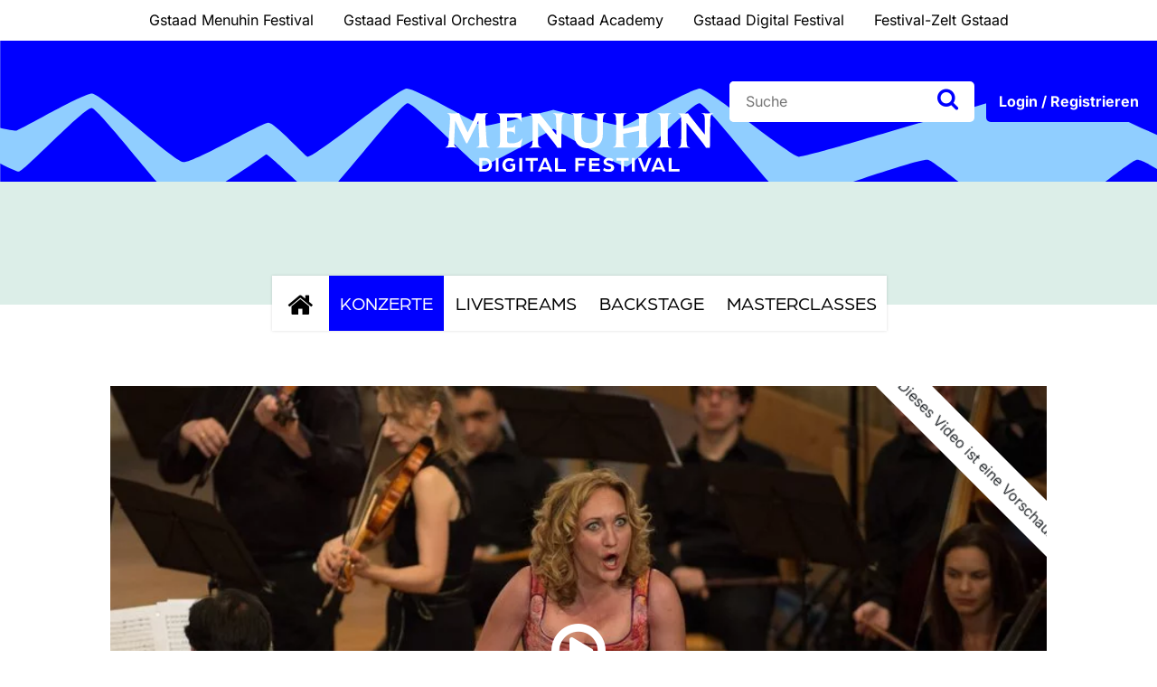

--- FILE ---
content_type: text/html; charset=UTF-8
request_url: https://www.gstaaddigitalfestival.ch/video/cuzzoni-vs-bordoni-kampf-der-diven/
body_size: 21851
content:
<!doctype html>
<html lang="de-DE-formal">
<head>
    <meta charset="UTF-8">
    <meta http-equiv="X-UA-Compatible" content="IE=edge">
    <meta name="viewport" content="width=device-width, initial-scale=1.0">

    <meta name="facebook-domain-verification" content="8pfmjg16kwkex76miicc81ls31n0sf" />

    <meta name='robots' content='index, follow, max-image-preview:large, max-snippet:-1, max-video-preview:-1' />

	<!-- This site is optimized with the Yoast SEO plugin v24.5 - https://yoast.com/wordpress/plugins/seo/ -->
	<title>Cuzzoni vs. Bordoni: Kampf der Diven - Gstaad Digital Festival</title>
	<link rel="canonical" href="https://www.gstaaddigitalfestival.ch/video/cuzzoni-vs-bordoni-kampf-der-diven/" />
	<meta property="og:locale" content="de_DE" />
	<meta property="og:type" content="article" />
	<meta property="og:title" content="Cuzzoni vs. Bordoni: Kampf der Diven - Gstaad Digital Festival" />
	<meta property="og:url" content="https://www.gstaaddigitalfestival.ch/video/cuzzoni-vs-bordoni-kampf-der-diven/" />
	<meta property="og:site_name" content="Gstaad Digital Festival" />
	<meta property="article:modified_time" content="2022-07-11T18:12:21+00:00" />
	<meta property="og:image" content="https://gstaaddigitalfestival.b-cdn.net/wp-content/uploads/2019/04/Cuzzoni.jpeg" />
	<meta property="og:image:width" content="854" />
	<meta property="og:image:height" content="480" />
	<meta property="og:image:type" content="image/jpeg" />
	<meta name="twitter:card" content="summary_large_image" />
	<script type="application/ld+json" class="yoast-schema-graph">{"@context":"https://schema.org","@graph":[{"@type":"WebPage","@id":"https://www.gstaaddigitalfestival.ch/video/cuzzoni-vs-bordoni-kampf-der-diven/","url":"https://www.gstaaddigitalfestival.ch/video/cuzzoni-vs-bordoni-kampf-der-diven/","name":"Cuzzoni vs. Bordoni: Kampf der Diven - Gstaad Digital Festival","isPartOf":{"@id":"https://www.gstaaddigitalfestival.ch/#website"},"primaryImageOfPage":{"@id":"https://www.gstaaddigitalfestival.ch/video/cuzzoni-vs-bordoni-kampf-der-diven/#primaryimage"},"image":{"@id":"https://www.gstaaddigitalfestival.ch/video/cuzzoni-vs-bordoni-kampf-der-diven/#primaryimage"},"thumbnailUrl":"https://gstaaddigitalfestival.b-cdn.net/wp-content/uploads/2019/04/Cuzzoni.jpeg","datePublished":"2019-05-23T16:10:11+00:00","dateModified":"2022-07-11T18:12:21+00:00","breadcrumb":{"@id":"https://www.gstaaddigitalfestival.ch/video/cuzzoni-vs-bordoni-kampf-der-diven/#breadcrumb"},"inLanguage":"de","potentialAction":[{"@type":"ReadAction","target":["https://www.gstaaddigitalfestival.ch/video/cuzzoni-vs-bordoni-kampf-der-diven/"]}]},{"@type":"ImageObject","inLanguage":"de","@id":"https://www.gstaaddigitalfestival.ch/video/cuzzoni-vs-bordoni-kampf-der-diven/#primaryimage","url":"https://gstaaddigitalfestival.b-cdn.net/wp-content/uploads/2019/04/Cuzzoni.jpeg","contentUrl":"https://gstaaddigitalfestival.b-cdn.net/wp-content/uploads/2019/04/Cuzzoni.jpeg","width":854,"height":480},{"@type":"BreadcrumbList","@id":"https://www.gstaaddigitalfestival.ch/video/cuzzoni-vs-bordoni-kampf-der-diven/#breadcrumb","itemListElement":[{"@type":"ListItem","position":1,"name":"Startseite","item":"https://www.gstaaddigitalfestival.ch/"},{"@type":"ListItem","position":2,"name":"Videos","item":"https://www.gstaaddigitalfestival.ch/video/"},{"@type":"ListItem","position":3,"name":"Cuzzoni vs. Bordoni: Kampf der Diven"}]},{"@type":"WebSite","@id":"https://www.gstaaddigitalfestival.ch/#website","url":"https://www.gstaaddigitalfestival.ch/","name":"Gstaad Digital Festival","description":"","publisher":{"@id":"https://www.gstaaddigitalfestival.ch/#organization"},"potentialAction":[{"@type":"SearchAction","target":{"@type":"EntryPoint","urlTemplate":"https://www.gstaaddigitalfestival.ch/?s={search_term_string}"},"query-input":{"@type":"PropertyValueSpecification","valueRequired":true,"valueName":"search_term_string"}}],"inLanguage":"de"},{"@type":"Organization","@id":"https://www.gstaaddigitalfestival.ch/#organization","name":"Gstaad Digital Festival","url":"https://www.gstaaddigitalfestival.ch/","logo":{"@type":"ImageObject","inLanguage":"de","@id":"https://www.gstaaddigitalfestival.ch/#/schema/logo/image/","url":"https://www.gstaaddigitalfestival.ch/wp-content/uploads/2019/08/gstaad.png","contentUrl":"https://www.gstaaddigitalfestival.ch/wp-content/uploads/2019/08/gstaad.png","width":280,"height":165,"caption":"Gstaad Digital Festival"},"image":{"@id":"https://www.gstaaddigitalfestival.ch/#/schema/logo/image/"}}]}</script>
	<!-- / Yoast SEO plugin. -->


<link rel='dns-prefetch' href='//stackpath.bootstrapcdn.com' />
<link rel='dns-prefetch' href='//cdnjs.cloudflare.com' />
<link rel='dns-prefetch' href='//player.vimeo.com' />
<link rel='dns-prefetch' href='//use.typekit.net' />
<link rel='dns-prefetch' href='//gstaaddigitalfestival.b-cdn.net' />
<link href='https://gstaaddigitalfestival.b-cdn.net' rel='preconnect' />
<link rel="alternate" type="application/rss+xml" title="Gstaad Digital Festival &raquo; Feed" href="https://www.gstaaddigitalfestival.ch/feed/" />
<link rel="alternate" type="application/rss+xml" title="Gstaad Digital Festival &raquo; Kommentar-Feed" href="https://www.gstaaddigitalfestival.ch/comments/feed/" />
<link rel="alternate" type="application/rss+xml" title="Gstaad Digital Festival &raquo; Cuzzoni vs. Bordoni: Kampf der Diven-Kommentar-Feed" href="https://www.gstaaddigitalfestival.ch/video/cuzzoni-vs-bordoni-kampf-der-diven/feed/" />
<style id='wp-emoji-styles-inline-css' type='text/css'>

	img.wp-smiley, img.emoji {
		display: inline !important;
		border: none !important;
		box-shadow: none !important;
		height: 1em !important;
		width: 1em !important;
		margin: 0 0.07em !important;
		vertical-align: -0.1em !important;
		background: none !important;
		padding: 0 !important;
	}
</style>
<link rel='stylesheet' id='wp-block-library-css' href='https://gstaaddigitalfestival.b-cdn.net/wp-includes/css/dist/block-library/style.min.css?ver=6.5.7' type='text/css' media='all' />
<style id='wppb-edit-profile-style-inline-css' type='text/css'>


</style>
<style id='wppb-login-style-inline-css' type='text/css'>


</style>
<style id='wppb-recover-password-style-inline-css' type='text/css'>


</style>
<style id='wppb-register-style-inline-css' type='text/css'>


</style>
<style id='classic-theme-styles-inline-css' type='text/css'>
/*! This file is auto-generated */
.wp-block-button__link{color:#fff;background-color:#32373c;border-radius:9999px;box-shadow:none;text-decoration:none;padding:calc(.667em + 2px) calc(1.333em + 2px);font-size:1.125em}.wp-block-file__button{background:#32373c;color:#fff;text-decoration:none}
</style>
<style id='global-styles-inline-css' type='text/css'>
body{--wp--preset--color--black: #000000;--wp--preset--color--cyan-bluish-gray: #abb8c3;--wp--preset--color--white: #ffffff;--wp--preset--color--pale-pink: #f78da7;--wp--preset--color--vivid-red: #cf2e2e;--wp--preset--color--luminous-vivid-orange: #ff6900;--wp--preset--color--luminous-vivid-amber: #fcb900;--wp--preset--color--light-green-cyan: #7bdcb5;--wp--preset--color--vivid-green-cyan: #00d084;--wp--preset--color--pale-cyan-blue: #8ed1fc;--wp--preset--color--vivid-cyan-blue: #0693e3;--wp--preset--color--vivid-purple: #9b51e0;--wp--preset--gradient--vivid-cyan-blue-to-vivid-purple: linear-gradient(135deg,rgba(6,147,227,1) 0%,rgb(155,81,224) 100%);--wp--preset--gradient--light-green-cyan-to-vivid-green-cyan: linear-gradient(135deg,rgb(122,220,180) 0%,rgb(0,208,130) 100%);--wp--preset--gradient--luminous-vivid-amber-to-luminous-vivid-orange: linear-gradient(135deg,rgba(252,185,0,1) 0%,rgba(255,105,0,1) 100%);--wp--preset--gradient--luminous-vivid-orange-to-vivid-red: linear-gradient(135deg,rgba(255,105,0,1) 0%,rgb(207,46,46) 100%);--wp--preset--gradient--very-light-gray-to-cyan-bluish-gray: linear-gradient(135deg,rgb(238,238,238) 0%,rgb(169,184,195) 100%);--wp--preset--gradient--cool-to-warm-spectrum: linear-gradient(135deg,rgb(74,234,220) 0%,rgb(151,120,209) 20%,rgb(207,42,186) 40%,rgb(238,44,130) 60%,rgb(251,105,98) 80%,rgb(254,248,76) 100%);--wp--preset--gradient--blush-light-purple: linear-gradient(135deg,rgb(255,206,236) 0%,rgb(152,150,240) 100%);--wp--preset--gradient--blush-bordeaux: linear-gradient(135deg,rgb(254,205,165) 0%,rgb(254,45,45) 50%,rgb(107,0,62) 100%);--wp--preset--gradient--luminous-dusk: linear-gradient(135deg,rgb(255,203,112) 0%,rgb(199,81,192) 50%,rgb(65,88,208) 100%);--wp--preset--gradient--pale-ocean: linear-gradient(135deg,rgb(255,245,203) 0%,rgb(182,227,212) 50%,rgb(51,167,181) 100%);--wp--preset--gradient--electric-grass: linear-gradient(135deg,rgb(202,248,128) 0%,rgb(113,206,126) 100%);--wp--preset--gradient--midnight: linear-gradient(135deg,rgb(2,3,129) 0%,rgb(40,116,252) 100%);--wp--preset--font-size--small: 13px;--wp--preset--font-size--medium: 20px;--wp--preset--font-size--large: 36px;--wp--preset--font-size--x-large: 42px;--wp--preset--spacing--20: 0.44rem;--wp--preset--spacing--30: 0.67rem;--wp--preset--spacing--40: 1rem;--wp--preset--spacing--50: 1.5rem;--wp--preset--spacing--60: 2.25rem;--wp--preset--spacing--70: 3.38rem;--wp--preset--spacing--80: 5.06rem;--wp--preset--shadow--natural: 6px 6px 9px rgba(0, 0, 0, 0.2);--wp--preset--shadow--deep: 12px 12px 50px rgba(0, 0, 0, 0.4);--wp--preset--shadow--sharp: 6px 6px 0px rgba(0, 0, 0, 0.2);--wp--preset--shadow--outlined: 6px 6px 0px -3px rgba(255, 255, 255, 1), 6px 6px rgba(0, 0, 0, 1);--wp--preset--shadow--crisp: 6px 6px 0px rgba(0, 0, 0, 1);}:where(.is-layout-flex){gap: 0.5em;}:where(.is-layout-grid){gap: 0.5em;}body .is-layout-flex{display: flex;}body .is-layout-flex{flex-wrap: wrap;align-items: center;}body .is-layout-flex > *{margin: 0;}body .is-layout-grid{display: grid;}body .is-layout-grid > *{margin: 0;}:where(.wp-block-columns.is-layout-flex){gap: 2em;}:where(.wp-block-columns.is-layout-grid){gap: 2em;}:where(.wp-block-post-template.is-layout-flex){gap: 1.25em;}:where(.wp-block-post-template.is-layout-grid){gap: 1.25em;}.has-black-color{color: var(--wp--preset--color--black) !important;}.has-cyan-bluish-gray-color{color: var(--wp--preset--color--cyan-bluish-gray) !important;}.has-white-color{color: var(--wp--preset--color--white) !important;}.has-pale-pink-color{color: var(--wp--preset--color--pale-pink) !important;}.has-vivid-red-color{color: var(--wp--preset--color--vivid-red) !important;}.has-luminous-vivid-orange-color{color: var(--wp--preset--color--luminous-vivid-orange) !important;}.has-luminous-vivid-amber-color{color: var(--wp--preset--color--luminous-vivid-amber) !important;}.has-light-green-cyan-color{color: var(--wp--preset--color--light-green-cyan) !important;}.has-vivid-green-cyan-color{color: var(--wp--preset--color--vivid-green-cyan) !important;}.has-pale-cyan-blue-color{color: var(--wp--preset--color--pale-cyan-blue) !important;}.has-vivid-cyan-blue-color{color: var(--wp--preset--color--vivid-cyan-blue) !important;}.has-vivid-purple-color{color: var(--wp--preset--color--vivid-purple) !important;}.has-black-background-color{background-color: var(--wp--preset--color--black) !important;}.has-cyan-bluish-gray-background-color{background-color: var(--wp--preset--color--cyan-bluish-gray) !important;}.has-white-background-color{background-color: var(--wp--preset--color--white) !important;}.has-pale-pink-background-color{background-color: var(--wp--preset--color--pale-pink) !important;}.has-vivid-red-background-color{background-color: var(--wp--preset--color--vivid-red) !important;}.has-luminous-vivid-orange-background-color{background-color: var(--wp--preset--color--luminous-vivid-orange) !important;}.has-luminous-vivid-amber-background-color{background-color: var(--wp--preset--color--luminous-vivid-amber) !important;}.has-light-green-cyan-background-color{background-color: var(--wp--preset--color--light-green-cyan) !important;}.has-vivid-green-cyan-background-color{background-color: var(--wp--preset--color--vivid-green-cyan) !important;}.has-pale-cyan-blue-background-color{background-color: var(--wp--preset--color--pale-cyan-blue) !important;}.has-vivid-cyan-blue-background-color{background-color: var(--wp--preset--color--vivid-cyan-blue) !important;}.has-vivid-purple-background-color{background-color: var(--wp--preset--color--vivid-purple) !important;}.has-black-border-color{border-color: var(--wp--preset--color--black) !important;}.has-cyan-bluish-gray-border-color{border-color: var(--wp--preset--color--cyan-bluish-gray) !important;}.has-white-border-color{border-color: var(--wp--preset--color--white) !important;}.has-pale-pink-border-color{border-color: var(--wp--preset--color--pale-pink) !important;}.has-vivid-red-border-color{border-color: var(--wp--preset--color--vivid-red) !important;}.has-luminous-vivid-orange-border-color{border-color: var(--wp--preset--color--luminous-vivid-orange) !important;}.has-luminous-vivid-amber-border-color{border-color: var(--wp--preset--color--luminous-vivid-amber) !important;}.has-light-green-cyan-border-color{border-color: var(--wp--preset--color--light-green-cyan) !important;}.has-vivid-green-cyan-border-color{border-color: var(--wp--preset--color--vivid-green-cyan) !important;}.has-pale-cyan-blue-border-color{border-color: var(--wp--preset--color--pale-cyan-blue) !important;}.has-vivid-cyan-blue-border-color{border-color: var(--wp--preset--color--vivid-cyan-blue) !important;}.has-vivid-purple-border-color{border-color: var(--wp--preset--color--vivid-purple) !important;}.has-vivid-cyan-blue-to-vivid-purple-gradient-background{background: var(--wp--preset--gradient--vivid-cyan-blue-to-vivid-purple) !important;}.has-light-green-cyan-to-vivid-green-cyan-gradient-background{background: var(--wp--preset--gradient--light-green-cyan-to-vivid-green-cyan) !important;}.has-luminous-vivid-amber-to-luminous-vivid-orange-gradient-background{background: var(--wp--preset--gradient--luminous-vivid-amber-to-luminous-vivid-orange) !important;}.has-luminous-vivid-orange-to-vivid-red-gradient-background{background: var(--wp--preset--gradient--luminous-vivid-orange-to-vivid-red) !important;}.has-very-light-gray-to-cyan-bluish-gray-gradient-background{background: var(--wp--preset--gradient--very-light-gray-to-cyan-bluish-gray) !important;}.has-cool-to-warm-spectrum-gradient-background{background: var(--wp--preset--gradient--cool-to-warm-spectrum) !important;}.has-blush-light-purple-gradient-background{background: var(--wp--preset--gradient--blush-light-purple) !important;}.has-blush-bordeaux-gradient-background{background: var(--wp--preset--gradient--blush-bordeaux) !important;}.has-luminous-dusk-gradient-background{background: var(--wp--preset--gradient--luminous-dusk) !important;}.has-pale-ocean-gradient-background{background: var(--wp--preset--gradient--pale-ocean) !important;}.has-electric-grass-gradient-background{background: var(--wp--preset--gradient--electric-grass) !important;}.has-midnight-gradient-background{background: var(--wp--preset--gradient--midnight) !important;}.has-small-font-size{font-size: var(--wp--preset--font-size--small) !important;}.has-medium-font-size{font-size: var(--wp--preset--font-size--medium) !important;}.has-large-font-size{font-size: var(--wp--preset--font-size--large) !important;}.has-x-large-font-size{font-size: var(--wp--preset--font-size--x-large) !important;}
.wp-block-navigation a:where(:not(.wp-element-button)){color: inherit;}
:where(.wp-block-post-template.is-layout-flex){gap: 1.25em;}:where(.wp-block-post-template.is-layout-grid){gap: 1.25em;}
:where(.wp-block-columns.is-layout-flex){gap: 2em;}:where(.wp-block-columns.is-layout-grid){gap: 2em;}
.wp-block-pullquote{font-size: 1.5em;line-height: 1.6;}
</style>
<link data-minify="1" rel='stylesheet' id='wppb-epaa-style-css' href='https://gstaaddigitalfestival.b-cdn.net/wp-content/cache/min/1/wp-content/plugins/profile-builder-pro/add-ons-advanced/edit-profile-approved-by-admin/assets/css/style.css?ver=1766152755' type='text/css' media='all' />
<link data-minify="1" rel='stylesheet' id='dashicons-css' href='https://gstaaddigitalfestival.b-cdn.net/wp-content/cache/min/1/wp-includes/css/dashicons.min.css?ver=1766152755' type='text/css' media='all' />
<link data-minify="1" rel='stylesheet' id='thickbox-css' href='https://gstaaddigitalfestival.b-cdn.net/wp-content/cache/min/1/wp-includes/js/thickbox/thickbox.css?ver=1766152755' type='text/css' media='all' />
<link data-minify="1" rel='stylesheet' id='wppb-cpm-style-frontend-css' href='https://gstaaddigitalfestival.b-cdn.net/wp-content/cache/min/1/wp-content/plugins/profile-builder-pro/add-ons-advanced/custom-profile-menus/assets/css/style-frontend.css?ver=1766152756' type='text/css' media='all' />
<link data-minify="1" rel='stylesheet' id='cms-navigation-style-base-css' href='https://gstaaddigitalfestival.b-cdn.net/wp-content/cache/min/1/wp-content/plugins/wpml-cms-nav/res/css/cms-navigation-base.css?ver=1766152756' type='text/css' media='screen' />
<link data-minify="1" rel='stylesheet' id='cms-navigation-style-css' href='https://gstaaddigitalfestival.b-cdn.net/wp-content/cache/min/1/wp-content/plugins/wpml-cms-nav/res/css/cms-navigation.css?ver=1766152756' type='text/css' media='screen' />
<link data-minify="1" rel='stylesheet' id='gstaad-fonts-css' href='https://gstaaddigitalfestival.b-cdn.net/wp-content/cache/min/1/wp-content/google-fonts/libre-baskerville-roboto.css?ver=1766152756' type='text/css' media='all' />
<link data-minify="1" rel='stylesheet' id='gstaad-fonts-typekit-css' href='https://gstaaddigitalfestival.b-cdn.net/wp-content/cache/min/1/lmt0vzl.css?ver=1766152756' type='text/css' media='all' />
<link data-minify="1" rel='stylesheet' id='gstaad-bootstrap-grid-css' href='https://gstaaddigitalfestival.b-cdn.net/wp-content/cache/min/1/wp-content/themes/gstaad/css/bootstrap-grid.css?ver=1766152756' type='text/css' media='all' />
<link data-minify="1" rel='stylesheet' id='gstaad-bootstrap-reboot-css' href='https://gstaaddigitalfestival.b-cdn.net/wp-content/cache/min/1/wp-content/themes/gstaad/css/bootstrap-reboot.css?ver=1766152756' type='text/css' media='all' />
<link data-minify="1" rel='stylesheet' id='gstaad-bootstrap-css' href='https://gstaaddigitalfestival.b-cdn.net/wp-content/cache/min/1/wp-content/themes/gstaad/css/bootstrap.css?ver=1766152756' type='text/css' media='all' />
<link data-minify="1" rel='stylesheet' id='gstaad-font-awesome-css' href='https://gstaaddigitalfestival.b-cdn.net/wp-content/cache/min/1/wp-content/themes/gstaad/css/font-awesome.css?ver=1766152756' type='text/css' media='all' />
<link data-minify="1" rel='stylesheet' id='gstaad-owl-carousel-css' href='https://gstaaddigitalfestival.b-cdn.net/wp-content/cache/min/1/wp-content/themes/gstaad/vendor/owl-carousel/css/owl.carousel.css?ver=1766152756' type='text/css' media='all' />
<link data-minify="1" rel='stylesheet' id='gstaad-style-css' href='https://gstaaddigitalfestival.b-cdn.net/wp-content/cache/min/1/wp-content/themes/gstaad/css/style.css?ver=1766152756' type='text/css' media='all' />
<link data-minify="1" rel='stylesheet' id='borlabs-cookie-css' href='https://gstaaddigitalfestival.b-cdn.net/wp-content/cache/min/1/wp-content/cache/borlabs-cookie/borlabs-cookie_1_de.css?ver=1766152768' type='text/css' media='all' />
<link data-minify="1" rel='stylesheet' id='wppb_stylesheet-css' href='https://gstaaddigitalfestival.b-cdn.net/wp-content/cache/min/1/wp-content/plugins/profile-builder/assets/css/style-front-end.css?ver=1766152756' type='text/css' media='all' />
<script type="text/javascript" id="wpml-cookie-js-extra">
/* <![CDATA[ */
var wpml_cookies = {"wp-wpml_current_language":{"value":"de","expires":1,"path":"\/"}};
var wpml_cookies = {"wp-wpml_current_language":{"value":"de","expires":1,"path":"\/"}};
/* ]]> */
</script>
<script data-minify="1" type="text/javascript" src="https://gstaaddigitalfestival.b-cdn.net/wp-content/cache/min/1/wp-content/plugins/sitepress-multilingual-cms/res/js/cookies/language-cookie.js?ver=1766152756" id="wpml-cookie-js" defer="defer" data-wp-strategy="defer"></script>
<script type="text/javascript" src="https://gstaaddigitalfestival.b-cdn.net/wp-includes/js/jquery/jquery.min.js?ver=3.7.1" id="jquery-core-js"></script>
<script type="text/javascript" src="https://gstaaddigitalfestival.b-cdn.net/wp-includes/js/jquery/jquery-migrate.min.js?ver=3.4.1" id="jquery-migrate-js" data-rocket-defer defer></script>
<script type="text/javascript" id="wppb-epaa-frontend-js-js-extra">
/* <![CDATA[ */
var wppb_epaa = {"ajaxurl":"https:\/\/www.gstaaddigitalfestival.ch\/wp-admin\/admin-ajax.php"};
/* ]]> */
</script>
<script data-minify="1" type="text/javascript" src="https://gstaaddigitalfestival.b-cdn.net/wp-content/cache/min/1/wp-content/plugins/profile-builder-pro/add-ons-advanced/edit-profile-approved-by-admin/assets/js/epaa-frontend.js?ver=1766152756" id="wppb-epaa-frontend-js-js" data-rocket-defer defer></script>
<script data-minify="1" type="text/javascript" src="https://gstaaddigitalfestival.b-cdn.net/wp-content/cache/min/1/wp-content/plugins/profile-builder-pro/add-ons-advanced/custom-profile-menus/assets/js/wppb_cpm_main.js?ver=1766152756" id="wppb-cpm-script-js" data-rocket-defer defer></script>
<script type="text/javascript" id="borlabs-cookie-prioritize-js-before">
/* <![CDATA[ */
var borlabsCookiePrioritized = {"cookieDomain":"www.gstaaddigitalfestival.ch","cookiePath":"\/","cookieVersion":1,"cookiesForBots":true,"optInJS":{"statistics":{"google-analytics":"[base64]"}},"optInCodesUnblocked":{}};
/* ]]> */
</script>
<script type="text/javascript" src="https://gstaaddigitalfestival.b-cdn.net/wp-content/plugins/borlabs-cookie/assets/javascript/borlabs-cookie-prioritize.min.js?ver=2.3.0.18" id="borlabs-cookie-prioritize-js" data-rocket-defer defer></script>
<link rel="https://api.w.org/" href="https://www.gstaaddigitalfestival.ch/wp-json/" /><link rel="EditURI" type="application/rsd+xml" title="RSD" href="https://www.gstaaddigitalfestival.ch/xmlrpc.php?rsd" />
<meta name="generator" content="WordPress 6.5.7" />
<link rel='shortlink' href='https://www.gstaaddigitalfestival.ch/?p=791' />
<link rel="alternate" type="application/json+oembed" href="https://www.gstaaddigitalfestival.ch/wp-json/oembed/1.0/embed?url=https%3A%2F%2Fwww.gstaaddigitalfestival.ch%2Fvideo%2Fcuzzoni-vs-bordoni-kampf-der-diven%2F" />
<link rel="alternate" type="text/xml+oembed" href="https://www.gstaaddigitalfestival.ch/wp-json/oembed/1.0/embed?url=https%3A%2F%2Fwww.gstaaddigitalfestival.ch%2Fvideo%2Fcuzzoni-vs-bordoni-kampf-der-diven%2F&#038;format=xml" />
<meta name="generator" content="WPML ver:4.8.6 stt:1,4,3;" />
<style type="text/css">.recentcomments a{display:inline !important;padding:0 !important;margin:0 !important;}</style><script>
if('0' === '1') {
    window.dataLayer = window.dataLayer || [];
    function gtag(){dataLayer.push(arguments);}
    gtag('consent', 'default', {
       'ad_storage': 'denied',
       'analytics_storage': 'denied'
    });
    gtag("js", new Date());

    gtag("config", "UA-100122347-1", { "anonymize_ip": true });

    (function (w, d, s, i) {
    var f = d.getElementsByTagName(s)[0],
        j = d.createElement(s);
    j.async = true;
    j.src =
        "https://www.googletagmanager.com/gtag/js?id=" + i;
    f.parentNode.insertBefore(j, f);
    })(window, document, "script", "UA-100122347-1");
}
</script><link rel="icon" href="https://gstaaddigitalfestival.b-cdn.net/wp-content/uploads/2019/03/cropped-favicon-32x32.png.webp" sizes="32x32" />
<link rel="icon" href="https://gstaaddigitalfestival.b-cdn.net/wp-content/uploads/2019/03/cropped-favicon-192x192.png.webp" sizes="192x192" />
<link rel="apple-touch-icon" href="https://gstaaddigitalfestival.b-cdn.net/wp-content/uploads/2019/03/cropped-favicon-180x180.png.webp" />
<meta name="msapplication-TileImage" content="https://gstaaddigitalfestival.b-cdn.net/wp-content/uploads/2019/03/cropped-favicon-270x270.png" />
		<style type="text/css" id="wp-custom-css">
			#BorlabsCookieBox *:not(._brlbs-keyboard):focus {
	outline: 0 !important;
}

#BorlabsCookieBox ._brlbs-btn {
	font-size: 1em !important;
	padding: 0.6em 1.5em !important;
}

@media screen and (min-width: 768px) {
	.cookie-box .col-12.col-sm-3 {
		display: flex;
		flex-direction: row;
		justify-content: space-between;
	}
}

.cookie-box #BorlabsCookieEntranceA11YHeadline {
	display: none !important
}		</style>
		<meta name="generator" content="WP Rocket 3.19.3" data-wpr-features="wpr_defer_js wpr_minify_js wpr_cache_webp wpr_minify_css wpr_cdn wpr_desktop" /></head>

<body class="video-template-default single single-video postid-791 relaunch-2025">
<!-- start topbar -->
<div data-rocket-location-hash="b92b63a7fd08e92d9634b3ee24096e68" class="topbar">
    <div data-rocket-location-hash="6005da2017e5fd3302f88d75d9af55c2" class="container">
        <!-- start row -->
        <div data-rocket-location-hash="8cf8b233c168af269a213b6e05d249f9" class="row">
            <div data-rocket-location-hash="6cd8d4031a155a6e0023bafd19002447" class="col">
                <ul id="menu-top-navigation" class="menu"><li id="menu-item-121" class="menu-item menu-item-type-custom menu-item-object-custom menu-item-121"><a href="https://www.gstaadmenuhinfestival.ch/">Gstaad Menuhin Festival</a></li>
<li id="menu-item-122" class="menu-item menu-item-type-custom menu-item-object-custom menu-item-122"><a href="https://www.gstaadfestivalorchestra.ch/">Gstaad Festival Orchestra</a></li>
<li id="menu-item-123" class="menu-item menu-item-type-custom menu-item-object-custom menu-item-123"><a href="https://www.gstaadacademy.ch/">Gstaad Academy</a></li>
<li id="menu-item-124" class="menu-item menu-item-type-custom menu-item-object-custom menu-item-home menu-item-124"><a href="https://www.gstaaddigitalfestival.ch/">Gstaad Digital Festival</a></li>
<li id="menu-item-649" class="menu-item menu-item-type-custom menu-item-object-custom menu-item-649"><a target="_blank" rel="noopener" href="http://www.festivalzelt.ch/">Festival-Zelt Gstaad</a></li>
</ul>            </div>
        </div>
        <!-- end row -->
    </div>
</div>
<!-- end topbar -->
<!-- start header -->
<header data-rocket-location-hash="3a4027665ad9f2367bf741c48b492afd" class="header">
    <!-- start header top -->
    <div data-rocket-location-hash="c8a2ad606dd3c438787ddade730f2568" class="header-top">
        <div data-rocket-location-hash="c2b2a1461d8b94e639cd80a05325878c" class="container">
            <!-- start row -->
            <div data-rocket-location-hash="fbef79bff5c4e1958e7a956f6ebbfa64" class="row">
                <div class="col">
                    <a href="javascript:;" title="menu" class="menu-icon"><i class="fa fa-bars"></i> Menü</a>
                    <!-- start logo -->
                    <div class="logo">
                        <a href="https://www.gstaaddigitalfestival.ch/" title="Gstaad Digital Festival">
                                                            <img src="https://gstaaddigitalfestival.b-cdn.net/wp-content/themes/gstaad/images/gstaad-white.svg?v=2" width="139" height="82" alt="Gstaad Digital Festival">
                                                    </a>
                    </div>
                    <!-- end logo -->
                </div>
            </div>
            <!-- end row -->
        </div>
        <!-- start main navigation -->
        <nav class="main-navigation">
            <a href="javascript:;" title="close" class="ico-close"><i class="fa fa-times"></i></a>
            <!-- satrt top menu -->
            <div class="top-menu">
                <ul id="menu-top-navigation-1" class="menu"><li class="menu-item menu-item-type-custom menu-item-object-custom menu-item-121"><a href="https://www.gstaadmenuhinfestival.ch/">Gstaad Menuhin Festival</a></li>
<li class="menu-item menu-item-type-custom menu-item-object-custom menu-item-122"><a href="https://www.gstaadfestivalorchestra.ch/">Gstaad Festival Orchestra</a></li>
<li class="menu-item menu-item-type-custom menu-item-object-custom menu-item-123"><a href="https://www.gstaadacademy.ch/">Gstaad Academy</a></li>
<li class="menu-item menu-item-type-custom menu-item-object-custom menu-item-home menu-item-124"><a href="https://www.gstaaddigitalfestival.ch/">Gstaad Digital Festival</a></li>
<li class="menu-item menu-item-type-custom menu-item-object-custom menu-item-649"><a target="_blank" rel="noopener" href="http://www.festivalzelt.ch/">Festival-Zelt Gstaad</a></li>
</ul>            </div>
            <!-- end top menu -->
            <div data-rocket-location-hash="f117ee89930d3a249ddbfc02370ddefa" class="container">
                <!-- start row -->
                <div data-rocket-location-hash="6befeb447f21776780aba789e248bfd4" class="row">
                    <div class="col">
                        <div class="navigation-in">
                            <ul id="menu-hauptnavigation-2022" class="menu"><li id="menu-item-4904" class="home menu-item menu-item-type-custom menu-item-object-custom menu-item-4904"><a href="/"><i class="fa fa-home"></i><span></span></i></a></li>
<li id="menu-item-4905" class="menu-item menu-item-type-taxonomy menu-item-object-video_category current-video-ancestor current-menu-parent current-video-parent menu-item-has-children menu-item-4905"><a href="https://www.gstaaddigitalfestival.ch/video-category/konzerte/">Konzerte</a>
<ul class="sub-menu">
	<li id="menu-item-4909" class="menu-item menu-item-type-taxonomy menu-item-object-video_category menu-item-has-children menu-item-4909"><a href="https://www.gstaaddigitalfestival.ch/video-category/kategorien/">Kategorien</a>
	<ul class="sub-menu">
		<li id="menu-item-4910" class="menu-item menu-item-type-taxonomy menu-item-object-video_category menu-item-4910"><a href="https://www.gstaaddigitalfestival.ch/video-category/gstaad_academy/">Gstaad Academy</a></li>
		<li id="menu-item-4911" class="menu-item menu-item-type-taxonomy menu-item-object-video_category menu-item-4911"><a href="https://www.gstaaddigitalfestival.ch/video-category/kammermusik/">Kammermusik</a></li>
		<li id="menu-item-5096" class="menu-item menu-item-type-taxonomy menu-item-object-video_category menu-item-5096"><a href="https://www.gstaaddigitalfestival.ch/video-category/klavier/">Klavier</a></li>
		<li id="menu-item-5097" class="menu-item menu-item-type-taxonomy menu-item-object-video_category menu-item-5097"><a href="https://www.gstaaddigitalfestival.ch/video-category/musikextra_discovery/">Musikextra / Discovery</a></li>
		<li id="menu-item-5098" class="menu-item menu-item-type-taxonomy menu-item-object-video_category menu-item-5098"><a href="https://www.gstaaddigitalfestival.ch/video-category/orchester_chor/">Orchester / Chor</a></li>
		<li id="menu-item-5099" class="menu-item menu-item-type-taxonomy menu-item-object-video_category menu-item-5099"><a href="https://www.gstaaddigitalfestival.ch/video-category/todays_music/">Today&#8217;s Music</a></li>
	</ul>
</li>
	<li id="menu-item-4912" class="menu-item menu-item-type-taxonomy menu-item-object-video_category menu-item-has-children menu-item-4912"><a href="https://www.gstaaddigitalfestival.ch/video-category/kuenstler_innen_ensembles/">Künstler*innen / Ensembles</a>
	<ul class="sub-menu">
		<li id="menu-item-5076" class="menu-item menu-item-type-taxonomy menu-item-object-video_category menu-item-5076"><a href="https://www.gstaaddigitalfestival.ch/video-category/ahonen_joonas/">Ahonen, Joonas</a></li>
		<li id="menu-item-5077" class="menu-item menu-item-type-taxonomy menu-item-object-video_category menu-item-5077"><a href="https://www.gstaaddigitalfestival.ch/video-category/antonini_giovanni/">Antonini, Giovanni</a></li>
		<li id="menu-item-5078" class="menu-item menu-item-type-taxonomy menu-item-object-video_category menu-item-5078"><a href="https://www.gstaaddigitalfestival.ch/video-category/avital_avi/">Avital, Avi</a></li>
		<li id="menu-item-5080" class="menu-item menu-item-type-taxonomy menu-item-object-video_category menu-item-5080"><a href="https://www.gstaaddigitalfestival.ch/video-category/behle_daniel/">Behle, Daniel</a></li>
		<li id="menu-item-5081" class="menu-item menu-item-type-taxonomy menu-item-object-video_category menu-item-5081"><a href="https://www.gstaaddigitalfestival.ch/video-category/bezuidenhout_kristian/">Bezuidenhout, Kristian</a></li>
		<li id="menu-item-5082" class="menu-item menu-item-type-taxonomy menu-item-object-video_category menu-item-5082"><a href="https://www.gstaaddigitalfestival.ch/video-category/borisov_roman/">Borisov, Roman</a></li>
		<li id="menu-item-5083" class="menu-item menu-item-type-taxonomy menu-item-object-video_category menu-item-5083"><a href="https://www.gstaaddigitalfestival.ch/video-category/chamayou_bertrand/">Chamayou, Bertrand</a></li>
		<li id="menu-item-5084" class="menu-item menu-item-type-taxonomy menu-item-object-video_category menu-item-5084"><a href="https://www.gstaaddigitalfestival.ch/video-category/chiaroscuro_quartet/">Chiaroscuro Quartet</a></li>
		<li id="menu-item-5101" class="menu-item menu-item-type-taxonomy menu-item-object-video_category menu-item-5101"><a href="https://www.gstaaddigitalfestival.ch/video-category/choi_songha/">Choi, SongHa</a></li>
		<li id="menu-item-6383" class="menu-item menu-item-type-taxonomy menu-item-object-video_category menu-item-6383"><a href="https://www.gstaaddigitalfestival.ch/video-category/dovgan-alexandra/">Dovgan, Alexandra</a></li>
		<li id="menu-item-5102" class="menu-item menu-item-type-taxonomy menu-item-object-video_category menu-item-5102"><a href="https://www.gstaaddigitalfestival.ch/video-category/ensemble_vocal_de_lausanne/">Ensemble Vocal de Lausanne</a></li>
		<li id="menu-item-5103" class="menu-item menu-item-type-taxonomy menu-item-object-video_category menu-item-5103"><a href="https://www.gstaaddigitalfestival.ch/video-category/faust_isabelle/">Faust, Isabelle</a></li>
		<li id="menu-item-5104" class="menu-item menu-item-type-taxonomy menu-item-object-video_category menu-item-5104"><a href="https://www.gstaaddigitalfestival.ch/video-category/favre_kahn_laure/">Favre-Kahn, Laure</a></li>
		<li id="menu-item-5105" class="menu-item menu-item-type-taxonomy menu-item-object-video_category menu-item-5105"><a href="https://www.gstaaddigitalfestival.ch/video-category/fejervari_zoltan/">Fejérvári, Zoltán</a></li>
		<li id="menu-item-5106" class="menu-item menu-item-type-taxonomy menu-item-object-video_category menu-item-5106"><a href="https://www.gstaaddigitalfestival.ch/video-category/gabetta_andres/">Gabetta, Andrés</a></li>
		<li id="menu-item-5107" class="menu-item menu-item-type-taxonomy menu-item-object-video_category menu-item-5107"><a href="https://www.gstaaddigitalfestival.ch/video-category/gabetta_sol/">Gabetta, Sol</a></li>
		<li id="menu-item-5108" class="menu-item menu-item-type-taxonomy menu-item-object-video_category menu-item-5108"><a href="https://www.gstaaddigitalfestival.ch/video-category/gabrieli_consort_players/">Gabrieli Consort &amp; Players</a></li>
		<li id="menu-item-5109" class="menu-item menu-item-type-taxonomy menu-item-object-video_category menu-item-5109"><a href="https://www.gstaaddigitalfestival.ch/video-category/goerner-nelson/">Goerner, Nelson</a></li>
		<li id="menu-item-5110" class="menu-item menu-item-type-taxonomy menu-item-object-video_category menu-item-5110"><a href="https://www.gstaaddigitalfestival.ch/video-category/gstaad_festival_orchestra/">Gstaad Festival Orchestra</a></li>
		<li id="menu-item-5112" class="menu-item menu-item-type-taxonomy menu-item-object-video_category menu-item-5112"><a href="https://www.gstaaddigitalfestival.ch/video-category/harnisch_rachel/">Harnisch, Rachel</a></li>
		<li id="menu-item-5111" class="menu-item menu-item-type-taxonomy menu-item-object-video_category menu-item-5111"><a href="https://www.gstaaddigitalfestival.ch/video-category/hagen_julia/">Hagen, Julia</a></li>
		<li id="menu-item-5113" class="menu-item menu-item-type-taxonomy menu-item-object-video_category menu-item-5113"><a href="https://www.gstaaddigitalfestival.ch/video-category/ibragimova_alina/">Ibragimova, Alina</a></li>
		<li id="menu-item-5114" class="menu-item menu-item-type-taxonomy menu-item-object-video_category menu-item-5114"><a href="https://www.gstaaddigitalfestival.ch/video-category/jaroussky_philippe/">Jaroussky, Philippe</a></li>
		<li id="menu-item-5115" class="menu-item menu-item-type-taxonomy menu-item-object-video_category menu-item-5115"><a href="https://www.gstaaddigitalfestival.ch/video-category/jaervi_kristian/">Järvi, Kristjan</a></li>
		<li id="menu-item-5116" class="menu-item menu-item-type-taxonomy menu-item-object-video_category menu-item-5116"><a href="https://www.gstaaddigitalfestival.ch/video-category/kammerorchester_basel/">Kammerorchester Basel</a></li>
		<li id="menu-item-5117" class="menu-item menu-item-type-taxonomy menu-item-object-video_category menu-item-5117"><a href="https://www.gstaaddigitalfestival.ch/video-category/kennedy_nigel/">Kennedy, Nigel</a></li>
		<li id="menu-item-5118" class="menu-item menu-item-type-taxonomy menu-item-object-video_category menu-item-5118"><a href="https://www.gstaaddigitalfestival.ch/video-category/kim_bomsori/">Kim, Bomsori</a></li>
		<li id="menu-item-4913" class="menu-item menu-item-type-taxonomy menu-item-object-video_category menu-item-4913"><a href="https://www.gstaaddigitalfestival.ch/video-category/kobekina_anastasia/">Kobekina, Anastasia</a></li>
		<li id="menu-item-4914" class="menu-item menu-item-type-taxonomy menu-item-object-video_category menu-item-4914"><a href="https://www.gstaaddigitalfestival.ch/video-category/kopatchinskaja-patricia/">Kopatchinskaja, Patricia</a></li>
		<li id="menu-item-4915" class="menu-item menu-item-type-taxonomy menu-item-object-video_category menu-item-4915"><a href="https://www.gstaaddigitalfestival.ch/video-category/lemper_ute/">Lemper, Ute</a></li>
		<li id="menu-item-4916" class="menu-item menu-item-type-taxonomy menu-item-object-video_category menu-item-4916"><a href="https://www.gstaaddigitalfestival.ch/video-category/leschenko_polina/">Leschenko, Polina</a></li>
		<li id="menu-item-4917" class="menu-item menu-item-type-taxonomy menu-item-object-video_category menu-item-4917"><a href="https://www.gstaaddigitalfestival.ch/video-category/mahidhara_pallavi/">Mahidhara, Pallavi</a></li>
		<li id="menu-item-4918" class="menu-item menu-item-type-taxonomy menu-item-object-video_category menu-item-4918"><a href="https://www.gstaaddigitalfestival.ch/video-category/mccreesh_paul/">McCreesh, Paul</a></li>
		<li id="menu-item-4919" class="menu-item menu-item-type-taxonomy menu-item-object-video_category menu-item-4919"><a href="https://www.gstaaddigitalfestival.ch/video-category/mcferrin_bobby/">McFerrin, Bobby</a></li>
		<li id="menu-item-4920" class="menu-item menu-item-type-taxonomy menu-item-object-video_category menu-item-4920"><a href="https://www.gstaaddigitalfestival.ch/video-category/melnikov_alexander/">Melnikov, Alexander</a></li>
		<li id="menu-item-6373" class="menu-item menu-item-type-taxonomy menu-item-object-video_category menu-item-6373"><a href="https://www.gstaaddigitalfestival.ch/video-category/meyer-sabine/">Meyer, Sabine</a></li>
		<li id="menu-item-4921" class="menu-item menu-item-type-taxonomy menu-item-object-video_category menu-item-4921"><a href="https://www.gstaaddigitalfestival.ch/video-category/mierdl_nathan/">Mierdl, Nathan</a></li>
		<li id="menu-item-4922" class="menu-item menu-item-type-taxonomy menu-item-object-video_category menu-item-4922"><a href="https://www.gstaaddigitalfestival.ch/video-category/namoradze_nicolas/">Namoradze, Nicolas</a></li>
		<li id="menu-item-4923" class="menu-item menu-item-type-taxonomy menu-item-object-video_category menu-item-4923"><a href="https://www.gstaaddigitalfestival.ch/video-category/nefedova_elena/">Nefedova, Elena</a></li>
		<li id="menu-item-4924" class="menu-item menu-item-type-taxonomy menu-item-object-video_category menu-item-4924"><a href="https://www.gstaaddigitalfestival.ch/video-category/neumann_robert/">Neumann, Robert</a></li>
		<li id="menu-item-4925" class="menu-item menu-item-type-taxonomy menu-item-object-video_category menu-item-4925"><a href="https://www.gstaaddigitalfestival.ch/video-category/opalio_chiara/">Opalio, Chiara</a></li>
		<li id="menu-item-4926" class="menu-item menu-item-type-taxonomy menu-item-object-video_category menu-item-4926"><a href="https://www.gstaaddigitalfestival.ch/video-category/piemontesi_francesco/">Piemontesi, Francesco</a></li>
		<li id="menu-item-4927" class="menu-item menu-item-type-taxonomy menu-item-object-video_category menu-item-4927"><a href="https://www.gstaaddigitalfestival.ch/video-category/pietrodarchi_mario_stefano/">Pietrodarchi, Mario Stefano</a></li>
		<li id="menu-item-4928" class="menu-item menu-item-type-taxonomy menu-item-object-video_category menu-item-4928"><a href="https://www.gstaaddigitalfestival.ch/video-category/radulovic_nemanja/">Radulović, Nemanja</a></li>
		<li id="menu-item-4929" class="menu-item menu-item-type-taxonomy menu-item-object-video_category menu-item-4929"><a href="https://www.gstaaddigitalfestival.ch/video-category/renaudin_vary_lucienne/">Renaudin Vary, Lucienne</a></li>
		<li id="menu-item-4930" class="menu-item menu-item-type-taxonomy menu-item-object-video_category menu-item-4930"><a href="https://www.gstaaddigitalfestival.ch/video-category/rial_nuria/">Rial, Nuria</a></li>
		<li id="menu-item-4931" class="menu-item menu-item-type-taxonomy menu-item-object-video_category menu-item-4931"><a href="https://www.gstaaddigitalfestival.ch/video-category/rondeau_jean/">Rondeau, Jean</a></li>
		<li id="menu-item-4932" class="menu-item menu-item-type-taxonomy menu-item-object-video_category menu-item-4932"><a href="https://www.gstaaddigitalfestival.ch/video-category/say_fazil/">Say, Fazil</a></li>
		<li id="menu-item-4933" class="menu-item menu-item-type-taxonomy menu-item-object-video_category menu-item-4933"><a href="https://www.gstaaddigitalfestival.ch/video-category/schiff_sir_andras/">Schiff, Sir András</a></li>
		<li id="menu-item-4934" class="menu-item menu-item-type-taxonomy menu-item-object-video_category menu-item-4934"><a href="https://www.gstaaddigitalfestival.ch/video-category/schultsz_jan/">Schultsz, Jan</a></li>
		<li id="menu-item-4935" class="menu-item menu-item-type-taxonomy menu-item-object-video_category menu-item-4935"><a href="https://www.gstaaddigitalfestival.ch/video-category/steger_maurice/">Steger, Maurice</a></li>
		<li id="menu-item-4936" class="menu-item menu-item-type-taxonomy menu-item-object-video_category menu-item-4936"><a href="https://www.gstaaddigitalfestival.ch/video-category/van_zweden_jaap/">Van Zweden, Jaap</a></li>
		<li id="menu-item-4937" class="menu-item menu-item-type-taxonomy menu-item-object-video_category menu-item-4937"><a href="https://www.gstaaddigitalfestival.ch/video-category/varvaresos_vassilis/">Varvaresos, Vassilis</a></li>
		<li id="menu-item-4938" class="menu-item menu-item-type-taxonomy menu-item-object-video_category menu-item-4938"><a href="https://www.gstaaddigitalfestival.ch/video-category/zacharias_christian/">Zacharias, Christian</a></li>
	</ul>
</li>
	<li id="menu-item-4939" class="menu-item menu-item-type-taxonomy menu-item-object-video_category current-video-ancestor menu-item-has-children menu-item-4939"><a href="https://www.gstaaddigitalfestival.ch/video-category/epochen/">Epochen</a>
	<ul class="sub-menu">
		<li id="menu-item-4940" class="menu-item menu-item-type-taxonomy menu-item-object-video_category current-video-ancestor current-menu-parent current-video-parent menu-item-4940"><a href="https://www.gstaaddigitalfestival.ch/video-category/barock/">Barock</a></li>
		<li id="menu-item-4941" class="menu-item menu-item-type-taxonomy menu-item-object-video_category menu-item-4941"><a href="https://www.gstaaddigitalfestival.ch/video-category/crossover/">Crossover</a></li>
		<li id="menu-item-5086" class="menu-item menu-item-type-taxonomy menu-item-object-video_category menu-item-5086"><a href="https://www.gstaaddigitalfestival.ch/video-category/moderne/">Moderne</a></li>
		<li id="menu-item-5087" class="menu-item menu-item-type-taxonomy menu-item-object-video_category menu-item-5087"><a href="https://www.gstaaddigitalfestival.ch/video-category/klassik/">Klassik</a></li>
		<li id="menu-item-5085" class="menu-item menu-item-type-taxonomy menu-item-object-video_category menu-item-5085"><a href="https://www.gstaaddigitalfestival.ch/video-category/romantik/">Romantik</a></li>
	</ul>
</li>
	<li id="menu-item-4942" class="menu-item menu-item-type-taxonomy menu-item-object-video_category current-video-ancestor menu-item-has-children menu-item-4942"><a href="https://www.gstaaddigitalfestival.ch/video-category/veranstaltungsorte/">Veranstaltungsorte</a>
	<ul class="sub-menu">
		<li id="menu-item-5088" class="menu-item menu-item-type-taxonomy menu-item-object-video_category menu-item-5088"><a href="https://www.gstaaddigitalfestival.ch/video-category/festival-zelt-gstaad/">Festival-Zelt Gstaad</a></li>
		<li id="menu-item-5089" class="menu-item menu-item-type-taxonomy menu-item-object-video_category menu-item-5089"><a href="https://www.gstaaddigitalfestival.ch/video-category/kapelle-gstaad/">Kapelle Gstaad</a></li>
		<li id="menu-item-5090" class="menu-item menu-item-type-taxonomy menu-item-object-video_category menu-item-5090"><a href="https://www.gstaaddigitalfestival.ch/video-category/gsteig/">Kirche Gsteig</a></li>
		<li id="menu-item-5091" class="menu-item menu-item-type-taxonomy menu-item-object-video_category menu-item-5091"><a href="https://www.gstaaddigitalfestival.ch/video-category/lauenen/">Kirche Lauenen</a></li>
		<li id="menu-item-5092" class="menu-item menu-item-type-taxonomy menu-item-object-video_category menu-item-5092"><a href="https://www.gstaaddigitalfestival.ch/video-category/rougemont/">Kirche Rougemont</a></li>
		<li id="menu-item-5093" class="menu-item menu-item-type-taxonomy menu-item-object-video_category current-video-ancestor current-menu-parent current-video-parent menu-item-5093"><a href="https://www.gstaaddigitalfestival.ch/video-category/saanen/">Kirche Saanen</a></li>
		<li id="menu-item-5094" class="menu-item menu-item-type-taxonomy menu-item-object-video_category menu-item-5094"><a href="https://www.gstaaddigitalfestival.ch/video-category/kirche-zweisimmen/">Kirche Zweisimmen</a></li>
	</ul>
</li>
</ul>
</li>
<li id="menu-item-5123" class="menu-item menu-item-type-taxonomy menu-item-object-video_category menu-item-has-children menu-item-5123"><a href="https://www.gstaaddigitalfestival.ch/video-category/livestreams/">Livestreams</a>
<ul class="sub-menu">
	<li id="menu-item-4945" class="menu-item menu-item-type-taxonomy menu-item-object-video_category menu-item-4945"><a href="https://www.gstaaddigitalfestival.ch/video-category/livestreams/">Livestreams</a></li>
</ul>
</li>
<li id="menu-item-4906" class="menu-item menu-item-type-taxonomy menu-item-object-video_category menu-item-has-children menu-item-4906"><a href="https://www.gstaaddigitalfestival.ch/video-category/backstage/">Backstage</a>
<ul class="sub-menu">
	<li id="menu-item-4947" class="menu-item menu-item-type-taxonomy menu-item-object-video_category menu-item-4947"><a href="https://www.gstaaddigitalfestival.ch/video-category/discovery/">Discovery</a></li>
	<li id="menu-item-4948" class="menu-item menu-item-type-taxonomy menu-item-object-video_category menu-item-4948"><a href="https://www.gstaaddigitalfestival.ch/video-category/gstaad-academy/">Gstaad Academy</a></li>
	<li id="menu-item-4949" class="menu-item menu-item-type-taxonomy menu-item-object-video_category menu-item-4949"><a href="https://www.gstaaddigitalfestival.ch/video-category/interviews/">Interviews</a></li>
	<li id="menu-item-5100" class="menu-item menu-item-type-taxonomy menu-item-object-video_category menu-item-5100"><a href="https://www.gstaaddigitalfestival.ch/video-category/tipps/">Tipps</a></li>
</ul>
</li>
<li id="menu-item-4907" class="menu-item menu-item-type-taxonomy menu-item-object-video_category menu-item-has-children menu-item-4907"><a href="https://www.gstaaddigitalfestival.ch/video-category/masterclasses/">Masterclasses</a>
<ul class="sub-menu">
	<li id="menu-item-4950" class="menu-item menu-item-type-taxonomy menu-item-object-video_category menu-item-4950"><a href="https://www.gstaaddigitalfestival.ch/video-category/baroque-academy/">Gstaad Baroque Academy</a></li>
	<li id="menu-item-4951" class="menu-item menu-item-type-taxonomy menu-item-object-video_category menu-item-4951"><a href="https://www.gstaaddigitalfestival.ch/video-category/gstaad-digital-conducting-academy/">Gstaad Digital Conducting Academy</a></li>
	<li id="menu-item-4952" class="menu-item menu-item-type-taxonomy menu-item-object-video_category menu-item-4952"><a href="https://www.gstaaddigitalfestival.ch/video-category/piano-academy/">Gstaad Piano Academy</a></li>
	<li id="menu-item-4953" class="menu-item menu-item-type-taxonomy menu-item-object-video_category menu-item-4953"><a href="https://www.gstaaddigitalfestival.ch/video-category/gstaad-string-academy/">Gstaad String Academy</a></li>
</ul>
</li>
</ul>                        </div>
                        <div class="login">
                            <a href="https://www.gstaaddigitalfestival.ch/registrierung/" class=" open-login-overlay" title="Login / Registrieren">Login / Registrieren</a>                        </div>
                    </div>
                </div>
                <!-- end row -->
            </div>
        </nav>
        <!-- end main navigation -->
    </div>
    <!-- end header top -->
    <!-- start header right -->
    <div data-rocket-location-hash="ea851366b60f4424bb43da50bf192e9c" class="header-right">
        <!-- start search box -->
        <div data-rocket-location-hash="9ec271f1161046927f994702bd295d40" class="search-box">
            <form action="https://www.gstaaddigitalfestival.ch/">
                <input name="s" type="text" placeholder="Suche" class="search-input" value="">
                <button type="submit" class="btn-search"><i class="fa fa-search"></i></button>
            </form>
        </div>
        <!-- end search box -->
        <a href="https://www.gstaaddigitalfestival.ch/registrierung/" class="btn-primary open-login-overlay" title="Login / Registrieren">Login / Registrieren</a>    </div>
    <!-- end header right -->
</header>
<!-- end header -->

    <!-- start main container -->
    <section data-rocket-location-hash="76bc7ee825bb372d8bef9cfb2d46aa22" class="content main-container" id="site-content">
        <div data-rocket-location-hash="ad0d0d9caad992a98cde7a0ed92e0e39" class="container">
            <div class="row">
                <div class="col-lg-1 col-md-12 col-sm-12"></div>
                <div class="col-sm-12 col-md-12 col-lg-10">
                    
                    
                                        <!-- start video box -->
                    
                <div class="video-box">
                    
                    <div
                        class="video-player embed-responsive embed-responsive-16by9"
                        id="video-791"
                        data-url="https://vimeo.com/335097638/3fbb22f83a"
                        data-preroll="https://vimeo.com/329831556/3a69f0b9da"
                        data-postroll=""
                        data-chapters="1,260,470,840,1380,1860,2185,2700,3000,3240,3600,4380,4730"
                        data-background="0">
                        <div class="video-thumbnail-overlay"><img src="https://gstaaddigitalfestival.b-cdn.net/wp-content/uploads/2019/04/Cuzzoni.jpeg.webp" alt="Video Thumbnail"><span class="ico-play"><i class="fa fa-play-circle-o"></i></span></div>
                        <div class="preview-overlay">Dieses Video ist eine Vorschau!</div>
                    </div>
                </div>                    <!-- end video box -->
                    
                    <div class="meta-data">
                        
                        <div class="row">
                            <div class="col-sm-12 col-md-6 col-lg-6">
                                                                <h3>Cuzzoni vs. Bordoni: Kampf der Diven</h3>
                                <div class="spacer-30"></div>

                            </div>

                            <div class="col-sm-12 col-md-6 col-lg-6">

                                <div class="btn-share">
                                    <a title="Teilen" class="ico-share">Teilen <i class="fa fa-share"></i></a>
                                    <div class="share-widget">
                                        <ul>
                                            <li><a href="https://www.facebook.com/sharer/sharer.php?u=https://www.gstaaddigitalfestival.ch/video/cuzzoni-vs-bordoni-kampf-der-diven/" target="_blank" title="Facebook"><i class="fa fa-facebook-official"></i>Facebook</a></li>
                                            <li><a href="https://twitter.com/share?url=https://www.gstaaddigitalfestival.ch/video/cuzzoni-vs-bordoni-kampf-der-diven/&amp;text=Cuzzoni+vs.+Bordoni%3A+Kampf+der+Diven" target="_blank" title="Twitter"><i class="fa fa-twitter-square"></i>Twitter</a></li>
                                            <li><a href="https://reddit.com/submit/?url=https://www.gstaaddigitalfestival.ch/video/cuzzoni-vs-bordoni-kampf-der-diven/" target="_blank" title="Reddit"><i class="fa fa-reddit-square"></i>Reddit</a></li>
                                            <li><a target="_blank" href="whatsapp://send?text=https://www.gstaaddigitalfestival.ch/video/cuzzoni-vs-bordoni-kampf-der-diven/" title="WhatsApp"><i aria-hidden="true" class="fa fa-whatsapp"></i>WhatsApp</a></li>

                                            <li><a target="_blank" href="sms:+41&body=https://www.gstaaddigitalfestival.ch/video/cuzzoni-vs-bordoni-kampf-der-diven/"><i aria-hidden="true" class="fa fa-comment" title="SMS"></i>SMS</a></li>

                                            <li><a href="mailto:?&subject=Cuzzoni vs. Bordoni: Kampf der Diven&body=Dieser%20Link%20k%C3%B6nnte%20Ihnen%20gefallen%3A%0A%0Ahttps://www.gstaaddigitalfestival.ch/video/cuzzoni-vs-bordoni-kampf-der-diven/"><i aria-hidden="true" class="fa  fa-envelope" title="E-Mail"></i>E-Mail</a></li>
                                        </ul>
                                    </div>
                                </div>
                                                                <div class="spacer-30"></div>

                            </div>
                        </div>
                    </div>
                    <div class="border-bottom-gray"></div>
                    <div class="spacer-40"></div>
                    <div class="post-content">

                        <!-- start video description -->
                        <div class="row">
                            <div class="col-lg-6 col-md-6 col-sm-12">
                                <h3 class="h2">
                                    Rivalität auf der Bühne                                 </h3>
                                <p><strong>Simone Kermes</strong>, Sopran</p>
<p><strong>Vivica Genaux</strong>, Mezzosopran</p>
<p><strong>Andrés Gabetta</strong>, Violine</p>
<p><strong>Cappella Gabetta</strong></p>
<p>&nbsp;</p>
<p><strong>Carlo Francesco Pollarolo</strong> (ca. 1653-1723)</p>
<p>Ouvertüre zur Oper «Ariodante»</p>
<p><strong>Giovanni Bononcini</strong> (1670-1747)</p>
<p>«Spera che questo cor» aus der Oper</p>
<p>«Astianatte» (Bordoni)</p>
<p><strong>Georg Friedrich Händel</strong> (1685-1759)</p>
<p>«Scoglio d’immota fronte» aus der Oper</p>
<p>«Scipione» (Cuzzoni)</p>
<p><strong>Attilio Ariosti</strong> (1666-1729)</p>
<p>«Vorreste o mie pupille» aus der Oper «Lucio</p>
<p>Verro» (Bordoni)</p>
<p><strong>Johann Adolph Hasse</strong> (1699-1783)</p>
<p>«Priva del caro bene» aus der Oper «Dalisa» (Bordoni)</p>
<p><strong>Nicola Porpora</strong> (1686-1768)</p>
<p>«Nobile Onda» aus der Oper «Elisa» (Cuzzoni)</p>
<p><strong>Johann Adolph Hasse</strong> (1699-1783)</p>
<p>«Tu vuoi ch’io viva o cara» aus der Oper</p>
<p>«Cleofide» (Duett)</p>
<p><strong>Nicola Porpora</strong> (1686-1768)</p>
<p>Ouvertüre zur Oper «Orfeo»</p>
<p><strong>Johann Adolph Hasse</strong> (1699-1783)</p>
<p>«Va’ tra le selve ircane» aus der Oper</p>
<p>«Artaserse» (Cuzzoni)</p>
<p><strong>Leonardo Vinci</strong> (1690-1730)</p>
<p>«L’onda chiara che dal fonte» aus der Oper</p>
<p>«Ifigenia in Tauride» (Bordoni)</p>
<p><strong>Geminiano Giacomelli</strong> (1692-1740)</p>
<p>«Villanella nube estiva» aus der Oper</p>
<p>«Scipione in Cartagine Nuova» (Cuzzoni)</p>
<p><strong>Johann Adolph Hasse</strong> (1699-1783)</p>
<p>«Impallidisce in campo» aus der Oper</p>
<p>«Issipile» (Bordoni)</p>
<p><strong>Georg Friedrich Händel</strong> (1685-1759)</p>
<p>«No, più soffrir non voglio» aus der Oper</p>
<p>«Alessandro» (Cuzzoni)</p>
<p><strong>Johann Adolph Hasse</strong> (1699-1783)</p>
<p>«Padre ingiusto» aus der Oper «Cajo Fabricio»</p>
<p>(Bordoni)</p>
<p>&nbsp;</p>
                            </div>
                            <div class="col-lg-6 col-md-6 col-sm-12">
                                <h2><strong>Simone Kermes und Vivica Genaux als Rivalinnen</strong></h2>
<p><strong>Simone Kermes</strong>, <strong>Vivica Genaux</strong> und die <a href="http://www.cappellagabetta.com"><strong>Cappella Gabetta</strong></a> mit <strong>Andrés Gabetta</strong> rekonstruieren in diesem Programm den wohl erbittertsten Diven-Krieg der Operngeschichte. Der Erfolg eines Opernstars hängt nicht allein von seinem künstlerischen Talent ab. Seit Opern aufgeführt werden, gehören Freundschaften und Feindschaften unter Sängerinnen und unter Sängern dazu. Besonders in der Barockzeit, als der Starkult einen ersten Höhepunkt erklomm, verlangte das Publikum nach Rivalitäten, Konkurrenz, Liebe, Schmerz und Hass.</p>
<h3><strong>Zwei erbitterte Rivalinnen</strong></h3>
<p>Ein Paradebeispiel bieten DIE beiden Primadonnen des frühen 18. Jahrhunderts, <strong>Faustina Bordoni</strong> und <strong>Francesca Cuzzoni</strong>, die sich gegenseitig nichts schenkten, nach Möglichkeit vermieden, miteinander auf der gleichen Bühne zu stehen, und einander jeden Erfolg missgönnten. Als das King’s Theater in London am 4. September 1725 neben <strong>Francesca Cuzzoni</strong> eine weitere Sängerin engagiert, <strong>Faustina Bordoni</strong>, die man aus Italien geholt hat (aus Venedig, um genau zu sein), bricht zwischen den beiden sofort ein erbitterter Machtkampf aus zur grossen Erheiterung des Publikums! <span lang="DE">Die Engländer schwärmen für die italienische Oper, und die Konzertorganisatoren sind Meister im Musikmarketing geworden, einer Kunst, die eine grosse Zukunft vor sich hat. </span> Der Höhepunkt dieses «Stimmenkriegs» wird am 6. Juni 1727 bei der Aufführung von Asianatte von <strong>Bononcini</strong> erreicht. Im Saal herrscht ein beispielloses Durcheinander: Das Pfeifkonzert und die Buhrufe der Zuschauer bringen das Blut der beiden Sängerinnen in Wallung, und schliesslich werden sie sogar handgreiflich. Es kommt zu einem Skandal, der Spuren hinterlassen wird.</p>
<h3><strong>Cappella Gabetta begleitet die „Diven“</strong></h3>
<p>Nach seiner Ausbildung in Argentinien studierte <strong>Andrés Gabetta</strong> an der Musikhochschule Basel, dazu liess er sich an der Schola Cantorum Basiliensis in alter Musik ausbilden. Er gab Konzerte in Südamerika, China, Singapur und Japan.<strong> Andrés Gabetta </strong>ist der Leiter der <strong>Cappella Gabetta</strong> gilt als virtuoser Barockviolinist. <strong>Sol Gabetta</strong> erfüllte sich mit der <strong>Cappella Gabetta</strong> einen ihrer musikalischen Träume: Mit ihrem Bruder <strong>Andrés Gabetta</strong> als Konzertmeister der <strong>Cappella Gabetta</strong> und einer handverlesenen Schar von hoch qualifizierten Musikern aus Gabettas Umfeld kreieren sie Programme aus Barock und Frühklassik, die sie auf Originalinstrumenten in Konzerten und auf CD präsentieren.</p>
<p>&nbsp;</p>
                            </div>
                        </div>

                        <!-- end video description -->
                        <div class="spacer-30"></div>


                        

                        
<div id="comments" class="comments-area">
		<div id="respond" class="comment-respond">
		<h3 id="reply-title" class="comment-reply-title">Schreiben Sie einen Kommentar <small><a rel="nofollow" id="cancel-comment-reply-link" href="/video/cuzzoni-vs-bordoni-kampf-der-diven/#respond" style="display:none;">Antwort abbrechen</a></small></h3><form action="https://www.gstaaddigitalfestival.ch/wp-comments-post.php" method="post" id="commentform" class="comment-form" novalidate><p class="comment-notes"><span id="email-notes">Ihre E-Mail-Adresse wird nicht veröffentlicht.</span> <span class="required-field-message">Erforderliche Felder sind mit <span class="required">*</span> markiert</span></p><p class="comment-form-comment"><label for="comment">Kommentar <span class="required">*</span></label> <textarea id="comment" name="comment" cols="45" rows="8" maxlength="65525" required></textarea></p><input name="wpml_language_code" type="hidden" value="de" /><p class="comment-form-author"><label for="author">Name <span class="required">*</span></label> <input id="author" name="author" type="text" value="" size="30" maxlength="245" autocomplete="name" required /></p>
<p class="comment-form-email"><label for="email">E-Mail <span class="required">*</span></label> <input id="email" name="email" type="email" value="" size="30" maxlength="100" aria-describedby="email-notes" autocomplete="email" required /></p>
<p class="comment-form-url"><label for="url">Website</label> <input id="url" name="url" type="url" value="" size="30" maxlength="200" autocomplete="url" /></p>
<p class="comment-form-cookies-consent"><input id="wp-comment-cookies-consent" name="wp-comment-cookies-consent" type="checkbox" value="yes" /> <label for="wp-comment-cookies-consent">Meinen Namen, meine E-Mail-Adresse und meine Website in diesem Browser für die nächste Kommentierung speichern.</label></p>
<p class="form-submit"><input name="submit" type="submit" id="submit" class="submit" value="Kommentar abschicken" /> <input type='hidden' name='comment_post_ID' value='791' id='comment_post_ID' />
<input type='hidden' name='comment_parent' id='comment_parent' value='0' />
</p></form>	</div><!-- #respond -->
	
</div><!-- #comments -->

                    </div>
                </div>
                <div class="col-lg-1 col-md-12 col-sm-12"></div>
            </div>
        </div>
    </section>
    <!-- end main container -->

<div data-rocket-location-hash="f9357140ee36883ea6064de5d7279a99" class="container">
    <div data-rocket-location-hash="8b67c4e80bc69f02efe3774c42ed0e15" class="row sponsors">
        <div class="col">
                        <h3 class="text-center">Gstaad Digital Festival bedankt sich herzlich für die wertvolle Unterstützung:</h3>
            <div class="spacer-30"></div>
        </div>
    </div>
</div>
<!-- start brands list 123 -->
<div data-rocket-location-hash="30fc4003a7d5b2fe934e6ff40b49f5ad" class="brands-list">
    <div data-rocket-location-hash="e02d4abb341ba01ddcf628736c86d19a" class="container">
        <div class="row">
            <div class="col-md-12">
                <ul>
                    <li><a href="https://adler.ch/" target="_blank"><img src="https://gstaaddigitalfestival.b-cdn.net/wp-content/uploads/2024/08/adler.png" width="400" height="199" alt="ADLER"></a></li>                </ul>
            </div>
        </div>
    </div>
</div>
<!-- end brands list -->
<!-- start footer -->
<footer data-rocket-location-hash="9a791d09b93ee7aba84e86792c9e14eb" class="footer">
    <!-- start footer top -->
    <div data-rocket-location-hash="5afad67fdc99fa2b611e2c12e9c99db3" class="footer-top">
        <div data-rocket-location-hash="585ed3ec7a09c0a11c0dd607f773b12d" class="container">
            <div class="row">
                <div class="col-sm-12 col-md-6 col-lg-6">


                    
                        <!-- start contact info -->
                        <div class="contact-info">
                            <h2>Kontakt</h2>
                            <div class="row">
                                <div class="col-sm-12 col-md-12 col-lg-6">
                                    <address>Gstaad Menuhin Festival &amp; Academy <br />
Dorfstrasse 60 <br />
Postfach <br />
CH-3792 Saanen<br />
info@gstaaddigitalfestival.ch</address>
                                    <div class="spacer-30"></div>
                                </div>
                                <div class="col-sm-12 col-md-6 col-lg-6">
                                    <span>
                                        Telefon <a href="tel:+41 33 748 83 38">+41 33 748 83 38</a><br>
                                        Fax +41 33 748 83 39                                    </span>
                                    <div class="spacer-30"></div>
                                </div>
                            </div>
                        </div>
                        <!-- end contact info -->
                                    </div>
                <div class="col-sm-12 col-md-12 col-lg-3">
                    <!-- start footer links -->
                    <div class="footer-links">
                        <h2>Vorverkauf</h2>

	                    
                            <ul><li><i class="fa fa-angle-right"></i> <a href="https://www.gstaadmenuhinfestival.ch/de/programm-and-tickets/programm-2023" target="_blank">Programm</a></li><li><i class="fa fa-angle-right"></i> <a href="https://www.gstaadmenuhinfestival.ch/de/programm-and-tickets/programm-2023" target="_blank">Tickets</a></li></ul>
	                    
                    </div>
                    <!-- end footer links -->
                    <div class="spacer-30"></div>
                </div>
                <div class="col-sm-12 col-md-12 col-lg-3">
                    <div class="select-box">
                        <h2>Sprache</h2>
                        <div class="style-select">
                                                        <select id="language-switch" name="language-switch" class="select">
                                <option value="https://www.gstaaddigitalfestival.ch/video/cuzzoni-vs-bordoni-kampf-der-diven/" selected="selected">Deutsch</option><option value="https://www.gstaaddigitalfestival.ch/en/video/cuzzoni-vs-bordoni-diva-rivalries/" >English</option><option value="https://www.gstaaddigitalfestival.ch/fr/video/cuzzoni-vs-bordoni/" >Français</option>                            </select>
                                                    </div>
                    </div>
                    <div class="spacer-30"></div>
                </div>
            </div>
        </div>
    </div>
    <!-- end footer top -->
    <!-- start footer mid -->
    <div data-rocket-location-hash="58c0ba83390c38e156b78c57aec91c1b" class="footer-mid">
        <div data-rocket-location-hash="a59e01a12a501a18633c0de05e6fb13b" class="container">
            <div class="row">
                <div class="col-md-12">
                                            <!-- start social media -->
                        <div class="social-media">
                            <ul>
                                                                    <li class="facebook"><a href="https://www.facebook.com/GstaadDigitalFestival/" target="_blank" title="Facebook"><i class="fa fa-facebook"></i></a></li>
                                                                    <li class="youtube"><a href="https://www.youtube.com/user/Menuhinfestival" target="_blank" title="Youtube"><i class="fa fa-youtube"></i></a></li>
                                                                    <li class="instagram"><a href="https://www.instagram.com/gstaadmenuhinfestival/?hl=de" target="_blank" title="Instagram"><i class="fa fa-instagram"></i></a></li>
                                                            </ul>
                        </div>
                        <!-- end social media -->
                                    </div>
            </div>
        </div>
    </div>
    <!-- end footer mid -->
    <!-- start footer bottom -->
    <div data-rocket-location-hash="b51a8f9753bbb5443e392cc9efa62db8" class="footer-bottom">
        <div class="container">
            <div class="row">
                <div class="col-md-12">
                    <!-- start footer nav -->
                    <div class="footer-nav">
                        <ul id="menu-footer" class="menu"><li id="menu-item-133" class="menu-item menu-item-type-post_type menu-item-object-page menu-item-home menu-item-133"><a href="https://www.gstaaddigitalfestival.ch/">Home</a></li>
<li id="menu-item-143" class="menu-item menu-item-type-post_type menu-item-object-page menu-item-143"><a href="https://www.gstaaddigitalfestival.ch/agb/">AGB</a></li>
<li id="menu-item-144" class="menu-item menu-item-type-post_type menu-item-object-page menu-item-144"><a href="https://www.gstaaddigitalfestival.ch/datenschutz/">Datenschutzerklärung</a></li>
<li id="menu-item-142" class="menu-item menu-item-type-post_type menu-item-object-page menu-item-142"><a href="https://www.gstaaddigitalfestival.ch/impressum/">Impressum</a></li>
</ul>                    </div>
                    <!-- end footer nav -->
                </div>
            </div>
        </div>
    </div>
    <!-- end footer bottom -->

    
</footer>
<!-- end footer -->

<div data-rocket-location-hash="5a6fa9bf4c2e2f17a09e2cac68b75544" id="gstaad_overlay" style="">
    <div data-rocket-location-hash="bd930652d6987bad1ddbc4b101461858" class="gstaad_overlay_content">
        <a href="#" class="gstaad_overlay_close clear"><i class="fa fa-window-close" aria-hidden="true"></i></a>
        <div data-rocket-location-hash="49b60eb31ae3894a47bb8e7ed892f96e">
                            <p>Bereits registriert? Hier können Sie sich einloggen.</p>
            
            <div id="wppb-login-wrap" class="wppb-user-forms">
		<form name="wppb-loginform" id="wppb-loginform" class="" action="https://www.gstaaddigitalfestival.ch/video/cuzzoni-vs-bordoni-kampf-der-diven/" method="post">
			
			<p class="wppb-form-field login-username">
				<label for="wppb_user_login">Benutzername oder E-Mail-Adresse</label>
				<input type="text" name="log" id="wppb_user_login" class="input" value="" size="20" />
			</p>
			<p class="wppb-form-field login-password">
				<label for="wppb_user_pass">Kennwort</label>
				<span class="wppb-password-field-container">
				    <input type="password" name="pwd" id="wppb_user_pass" class="input" value="" size="20" />
				     <!-- add the HTML for the visibility toggle -->
				</span>
            </p>
			
			
			<p class="wppb-form-field login-remember"><input name="rememberme" type="checkbox" id="rememberme" value="forever" /><label for="rememberme">Angemeldet bleiben</label></p>
			<p class="login-submit">
				<input type="submit" name="wp-submit" id="wppb-submit" class="button button-primary" value="Anmelden"" />
				<input type="hidden" name="redirect_to" value="https://www.gstaaddigitalfestival.ch/video/cuzzoni-vs-bordoni-kampf-der-diven" />
			</p>
			<input type="hidden" name="wppb_login" value="true"/>
			<input type="hidden" name="wppb_form_location" value="page"/>
			<input type="hidden" name="wppb_request_url" value="https://www.gstaaddigitalfestival.ch/video/cuzzoni-vs-bordoni-kampf-der-diven/"/>
			<input type="hidden" name="wppb_lostpassword_url" value="https://www.gstaaddigitalfestival.ch/passwort-wiederherstellen/"/>
			<input type="hidden" name="wppb_redirect_priority" value="normal"/>
			<input type="hidden" name="wppb_referer_url" value=""/>
			<input type="hidden" id="CSRFToken-wppb" name="CSRFToken-wppb" value="3e154f7742" /><input type="hidden" name="_wp_http_referer" value="/video/cuzzoni-vs-bordoni-kampf-der-diven/" />
			<input type="hidden" name="wppb_redirect_check" value="true"/>
			
		</form><p class="login-register-lost-password"><a class="login-register" href="https://www.gstaaddigitalfestival.ch/registrierung/">Registrieren</a><span class="login-separator"> | </span><a class="login-lost-password" href="https://www.gstaaddigitalfestival.ch/passwort-wiederherstellen/">Passwort vergessen?</a></p></div>            <!--p class="lost-password"><a href="https://www.gstaaddigitalfestival.ch/wp-login.php?action=lostpassword&#038;lang=de">Passwort vergessen?</a></p-->
        </div>

        <div data-rocket-location-hash="23893909cfa04011344187776d08f02a" class="overlay_highlight">
            <p>Noch kein Mitglied?</p>
            <a href="https://www.gstaaddigitalfestival.ch/registrierung/" class="btn-primary-ghost-white">Jetzt beitreten</a>
        </div>
    </div>
</div>
<style type="text/css"> 
         /* Hide reCAPTCHA V3 badge */
        .grecaptcha-badge {
        
            visibility: hidden !important;
        
        }
    </style><!--googleoff: all--><div data-nosnippet><script id="BorlabsCookieBoxWrap" type="text/template"><div
    id="BorlabsCookieBox"
    class="BorlabsCookie"
    data-borlabs-cookie-selector="dialog"
>
    <div class="bottom-center" style="display: none;" data-borlabs-cookie-selector="positioner">
        <div class="_brlbs-bar-wrap" data-borlabs-cookie-selector="container">
            <div class="_brlbs-bar" data-borlabs-cookie-selector="layout">
                <div class="cookie-box" data-borlabs-cookie-selector="entrance-dialog" role="alertdialog"
                     aria-modal="true" aria-labelledby="BorlabsCookieEntranceA11YHeadline"
                     aria-describedby="BorlabsCookieEntranceA11YDescription"
                     aria-hidden="true">
                    <div class="container" role="document">
                        <div class="row align-items-center">
                            <div class="col-12 col-sm-9">
                                <div class="row">
                                    
                                    <div class="col-12">
                                        <span role="heading" aria-level="3" class="_brlbs-h3" tabindex="0"
                                              id="BorlabsCookieEntranceA11YHeadline">Datenschutzeinstellungen</span>
                                        <p tabindex="0"
                                           id="BorlabsCookieEntranceA11YDescription">Diese Webseite verwendet Skripts zum Einbinden von Analyse-Tools, welche auf unserer Datenschutzrichtlinie beschrieben sind. Wollen Sie diese Skripts zulassen?</p>
                                    </div>
                                </div>

                                <form>
                                    <div class="borlabs-hide" aria-hidden="true">
                                        <ul>
                                            <li data-borlabs-cookie-template="list-item" tabindex="0">
                                                <span data-borlabs-cookie-template="headline"></span>
                                            </li>
                                        </ul>
                                    </div>

                                    <ul data-borlabs-cookie-services="list">
                                        <li class="borlabs-hide" aria-hidden="true"></li>
                                    </ul>
                                </form>

                            </div>

                            <div data-rocket-location-hash="791a3e8b42b1ace462492663326c262f" class="col-12 col-sm-3">
                                <p class="_brlbs-accept">
                                    <a
                                        href="#"
                                        tabindex="0"
                                        role="button"
                                        id="CookieBoxSaveButton"
                                        class="_brlbs-btn _brlbs-btn-accept-all _brlbs-cursor"
                                        data-borlabs-cookie-actions="save"
                                    >
                                        Annehmen                                    </a>
                                </p>

                                                                    <p class="_brlbs-refuse-btn">
                                        <a
                                            href="#"
                                            tabindex="0"
                                            role="button"
                                            class="_brlbs-btn _brlbs-cursor"
                                            data-borlabs-cookie-actions="consent-essential"
                                        >
                                            Ablehnen                                        </a>
                                    </p>
                                
                                <p class="_brlbs-manage">
                                    <a href="#" class="_brlbs-cursor" tabindex="0" role="button"
                                       data-borlabs-cookie-actions="preferences">
                                        Individuelle Datenschutzeinstellungen                                    </a>
                                </p>

                                <p class="_brlbs-legal">
                                    <a href="#" class="_brlbs-cursor" tabindex="0" role="button"
                                       data-borlabs-cookie-actions="preferences">
                                        Cookie-Details                                    </a>

                                                                            <span class="_brlbs-separator"></span>
                                        <a href="https://www.gstaaddigitalfestival.ch/datenschutz/" tabindex="0" role="button">
                                            Datenschutzerklärung                                        </a>
                                    
                                                                            <span class="_brlbs-separator"></span>
                                        <a href="https://www.gstaaddigitalfestival.ch/impressum/" tabindex="0" role="button">
                                            Impressum                                        </a>
                                                                    </p>
                            </div>
                        </div>
                    </div>
                </div>

                <div
    class="cookie-preference"
    data-borlabs-cookie-selector="preferences-dialog"
    role="alertdialog"
    aria-modal="true" aria-labelledby="BorlabsCookiePreferencesA11YHeadline"
    aria-describedby="BorlabsCookiePreferencesA11YDescription"
    aria-hidden="true"
>
    <div data-rocket-location-hash="8dc15b26c26c6a50947bed8bca2cc323" class="container not-visible" role="document">
        <div data-rocket-location-hash="ea28551f18efd9ca5e5cb6ef1136f04c" class="row no-gutters">
            <div class="col-12">
                <div class="row no-gutters align-items-top">
                    
                    <div class="col-12">
                        <span role="heading" aria-level="3" class="_brlbs-h3" id="BorlabsCookiePreferencesA11YHeadline"
                              tabindex="0">Datenschutzeinstellungen</span>

                        <p tabindex="0" id="BorlabsCookiePreferencesA11YDescription">
                            Hier finden Sie eine Übersicht über alle verwendeten Cookies. Sie können Ihre Einwilligung zu ganzen Kategorien geben oder sich weitere Informationen anzeigen lassen und so nur bestimmte Cookies auswählen.                        </p>

                        <div class="row no-gutters align-items-center">
                            <div class="col-12 col-sm-9">
                                <p class="_brlbs-accept">
                                                                            <a href="#" class="_brlbs-btn _brlbs-btn-accept-all _brlbs-cursor" role="button"
                                           data-borlabs-cookie-actions="consent-all">
                                            Alle akzeptieren                                        </a>
                                    
                                    <a href="#" id="CookiePrefSave" role="button" class="_brlbs-btn _brlbs-cursor"
                                       data-borlabs-cookie-actions="save">
                                        Speichern                                    </a>

                                                                            <a
                                            href="#"
                                            class="_brlbs-btn _brlbs-refuse-btn _brlbs-cursor"
                                            tabindex="0"
                                            role="button"
                                            data-borlabs-cookie-actions="consent-essential"
                                        >
                                            Nur essenzielle Cookies akzeptieren                                        </a>
                                                                        </p>
                            </div>

                            <div class="col-12 col-sm-3">
                                <p class="_brlbs-refuse">
                                    <a href="#" class="_brlbs-cursor" role="button" data-borlabs-cookie-actions="back">
                                        Zurück                                    </a>

                                                                    </p>
                            </div>
                        </div>
                    </div>
                </div>

                <div id="BorlabsCookieTabNonIABTCF">
                    <div data-borlabs-cookie-accordion data-borlabs-cookie-services="list">

                    </div>
                </div>

                <div class="borlabs-hide borlabs-sr-hide" data-borlabs-cookie-template="accordion-item"
                     aria-hidden="true">
                    <fieldset>
                        <div class="bcac-item">
                            <div class="d-flex flex-row">
                                <legend class="w-75" tabindex="0">
                                    <span role="heading" aria-level="4" class="_brlbs-h4"
                                          data-borlabs-cookie-template="headline">-</span>
                                </legend>

                                <div class="w-25 text-right" data-borlabs-cookie-template="checkbox-container">
                                    <label class="_brlbs-btn-switch" data-borlabs-cookie-template="checkbox">
                                        <input type="checkbox" value="1" name="template" data-borlabs-cookie-switch>
                                        <span class="_brlbs-slider"></span>
                                        <span class="_brlbs-btn-switch-status"
                                              data-active="An"
                                              data-inactive="Aus">Aus</span>
                                    </label>
                                </div>
                            </div>

                            <div class="d-block" data-borlabs-cookie-template="description-container">
                                <p data-borlabs-cookie-template="description"></p>
                                <p class="text-center">
                                    <a href="#" class="_brlbs-cursor d-block" role="button"
                                       data-borlabs-cookie-accordion-target="">
                                        <span data-borlabs-cookie-accordion-status="show">
                                            Informationen einblenden                                        </span>

                                        <span data-borlabs-cookie-accordion-status="hide" class="borlabs-hide">
                                            Informationen ausblenden                                        </span>
                                    </a>
                                </p>
                            </div>

                            <div class="borlabs-hide borlabs-sr-hide" aria-hidden="true"
                                 data-borlabs-cookie-accordion-parent=""
                                 data-borlabs-cookie-template="accordion-content">
                                <p data-borlabs-cookie-template="description-legal"></p>
                            </div>
                        </div>
                    </fieldset>
                </div>

                <div class="borlabs-hide borlabs-sr-hide" data-borlabs-cookie-template="service-item-template"
                     aria-hidden="true">
                    <table tabindex="0">
                        <tr data-borlabs-cookie-template="checkbox-container">
                            <th>Akzeptieren</th>
                            <td>
                                <label class="_brlbs-btn-switch _brlbs-btn-switch--textRight"
                                       data-borlabs-cookie-template="checkbox"><span class="sr-only"
                                                                                     data-borlabs-cookie-template="service-name">-</span>
                                    <input type="checkbox" value="1" name="template" data-borlabs-cookie-switch/>
                                    <span class="_brlbs-slider"></span>
                                    <span class="_brlbs-btn-switch-status"
                                          data-active="An"
                                          data-inactive="Aus">Aus</span>
                                </label>
                            </td>
                        </tr>
                        <tr>
                            <th>Name</th>
                            <td>
                                <label data-borlabs-cookie-template="service-name">-</label>
                            </td>
                        </tr>
                        <tr>
                            <th>Anbieter</th>
                            <td data-borlabs-cookie-template="service-provider"></td>
                        </tr>
                        <tr data-borlabs-cookie-template="service-purpose">
                            <th>Zweck</th>
                            <td></td>
                        </tr>
                        <tr data-borlabs-cookie-template="service-privacy-policy-url">
                            <th>Datenschutzerklärung</th>
                            <td class="_brlbs-pp-url">
                                <a href="#" target="_blank" rel="nofollow noopener noreferrer">-</a>
                            </td>
                        </tr>
                        <tr data-borlabs-cookie-template="service-hosts">
                            <th>Host(s)</th>
                            <td></td>
                        </tr>
                        <tr data-borlabs-cookie-template="service-cookie-name">
                            <th>Cookie Name</th>
                            <td></td>
                        </tr>
                        <tr data-borlabs-cookie-template="service-cookie-expiry">
                            <th>Cookie Laufzeit</th>
                            <td></td>
                        </tr>
                    </table>
                </div>

                <div class="d-flex justify-content-between">
                    <p class="_brlbs-branding flex-fill">
                                                    <a href="https://de.borlabs.io/borlabs-cookie/"
                               target="_blank" rel="nofollow noopener noreferrer">
                                <img src="https://www.gstaaddigitalfestival.ch/wp-content/plugins/borlabs-cookie/assets/images/borlabs-cookie-icon-black.svg" alt="Borlabs Cookie Logo"
                                     aria-hidden="true"> powered by Borlabs Cookie                            </a>
                                            </p>

                    <p class="_brlbs-legal flex-fill">
                                                    <a href="https://www.gstaaddigitalfestival.ch/datenschutz/">Datenschutzerklärung</a>
                        
                                                    <span class="_brlbs-separator"></span>
                        
                                                    <a href="https://www.gstaaddigitalfestival.ch/impressum/">Impressum</a>
                                            </p>
                </div>
            </div>
        </div>
    </div>
</div>
            </div>
        </div>
    </div>
</div>
</script></div><!--googleon: all--><link data-minify="1" rel='stylesheet' id='wppb-msf-style-frontend-css' href='https://gstaaddigitalfestival.b-cdn.net/wp-content/cache/min/1/wp-content/plugins/profile-builder-pro/add-ons-advanced/multi-step-forms/assets/css/frontend-multi-step-forms.css?ver=1766152756' type='text/css' media='all' />
<script type="text/javascript" id="thickbox-js-extra">
/* <![CDATA[ */
var thickboxL10n = {"next":"N\u00e4chste >","prev":"< Vorherige","image":"Bild","of":"von","close":"Schlie\u00dfen","noiframes":"Diese Funktion erfordert iframes. Sie haben jedoch iframes deaktiviert oder Ihr Browser unterst\u00fctzt diese nicht.","loadingAnimation":"https:\/\/www.gstaaddigitalfestival.ch\/wp-includes\/js\/thickbox\/loadingAnimation.gif"};
/* ]]> */
</script>
<script data-minify="1" type="text/javascript" src="https://gstaaddigitalfestival.b-cdn.net/wp-content/cache/min/1/wp-includes/js/thickbox/thickbox.js?ver=1766152756" id="thickbox-js" data-rocket-defer defer></script>
<script data-minify="1" type="text/javascript" src="https://gstaaddigitalfestival.b-cdn.net/wp-content/cache/min/1/bootstrap/4.3.1/js/bootstrap.min.js?ver=1766152757" id="gstaad-bootstrap-js" data-rocket-defer defer></script>
<script data-minify="1" type="text/javascript" src="https://gstaaddigitalfestival.b-cdn.net/wp-content/cache/min/1/ajax/libs/popper.js/1.14.7/umd/popper.min.js?ver=1766152757" id="gstaad-popper-js" data-rocket-defer defer></script>
<script data-minify="1" type="text/javascript" src="https://gstaaddigitalfestival.b-cdn.net/wp-content/cache/min/1/wp-content/themes/gstaad/js/helper-plugins.js?ver=1766152757" id="gstaad-helper-js" data-rocket-defer defer></script>
<script type="text/javascript" id="gstaad-init-js-extra">
/* <![CDATA[ */
var gstaad = {"wp_json_url":"https:\/\/www.gstaaddigitalfestival.ch\/wp-json\/","homepage":"https:\/\/www.gstaaddigitalfestival.ch\/","template_url":"https:\/\/www.gstaaddigitalfestival.ch\/wp-content\/themes\/gstaad","wp_rest_nonce":"9048ab0b7c","is_logged_in":"","i18n":{"like":"Gef\u00e4llt mir","liked":"Gef\u00e4llt mir bereits","choice":"Meine Wahl","skip":"Anzeige \u00fcberspringen","advertisement":"Werbung"},"lang":"de","debug":"true"};
/* ]]> */
</script>
<script data-minify="1" type="text/javascript" src="https://gstaaddigitalfestival.b-cdn.net/wp-content/cache/min/1/wp-content/themes/gstaad/js/init.js?ver=1766152757" id="gstaad-init-js" data-rocket-defer defer></script>
<script data-minify="1" type="text/javascript" src="https://gstaaddigitalfestival.b-cdn.net/wp-content/cache/min/1/api/player.js?ver=1766152758" id="gstaad-vimeo-js" data-rocket-defer defer></script>
<script data-minify="1" type="text/javascript" src="https://gstaaddigitalfestival.b-cdn.net/wp-content/cache/min/1/wp-content/themes/gstaad/js/video.js?ver=1766152758" id="gstaad-video-js" data-rocket-defer defer></script>
<script type="text/javascript" src="https://gstaaddigitalfestival.b-cdn.net/wp-content/themes/gstaad/vendor/owl-carousel/js/owl.carousel.min.js?ver=1767902812" id="gstaad-owl-js" data-rocket-defer defer></script>
<script type="text/javascript" src="https://gstaaddigitalfestival.b-cdn.net/wp-includes/js/comment-reply.min.js?ver=6.5.7" id="comment-reply-js" async="async" data-wp-strategy="async"></script>
<script type="text/javascript" id="wppb-msf-script-frontend-js-extra">
/* <![CDATA[ */
var wppb_msf_data_frontend = {"ajaxUrl":"https:\/\/www.gstaaddigitalfestival.ch\/wp-admin\/admin-ajax.php","ajaxNonce":"273ea94649"};
/* ]]> */
</script>
<script data-minify="1" type="text/javascript" src="https://gstaaddigitalfestival.b-cdn.net/wp-content/cache/min/1/wp-content/plugins/profile-builder-pro/add-ons-advanced/multi-step-forms/assets/js/frontend-multi-step-forms.js?ver=1766152758" id="wppb-msf-script-frontend-js" data-rocket-defer defer></script>
<script type="text/javascript" id="borlabs-cookie-js-before">
/* <![CDATA[ */
var borlabsCookieConfig = {"pluginVersion":"2.3.0.18","ajaxURL":"https:\/\/www.gstaaddigitalfestival.ch\/wp-admin\/admin-ajax.php","language":"de","animation":true,"animationDelay":false,"animationIn":"_brlbs-fadeInDown","animationOut":"_brlbs-flipOutX","blockContent":false,"boxLayout":"bar","boxLayoutAdvanced":false,"iabtcfStatus":false,"automaticCookieDomainAndPath":false,"cookieDomain":"www.gstaaddigitalfestival.ch","cookiePath":"\/","cookieLifetime":182,"cookieLifetimeEssentialOnly":182,"crossDomainCookie":[],"cookieBeforeConsent":false,"cookiesForBots":true,"cookieVersion":1,"hideCookieBoxOnPages":[],"respectDoNotTrack":false,"reloadAfterConsent":false,"reloadAfterOptOut":false,"showCookieBox":true,"cookieBoxIntegration":"javascript","ignorePreSelectStatus":false,"cookies":[]};
var borlabsCookieServices = {"essential":{"id":"essential","name":"Essenziell","description":"Essenzielle Cookies erm\u00f6glichen grundlegende Funktionen und sind f\u00fcr die einwandfreie Funktion der Website erforderlich.","preSelected":true,"services":{"borlabs-cookie":{"id":"borlabs-cookie","name":"Borlabs Cookie","provider":"Eigent\u00fcmer dieser Website<span>, <\/span><a href=\"https:\/\/www.gstaaddigitalfestival.ch\/impressum\/\">Impressum<\/a>","purpose":"Speichert die Einstellungen der Besucher, die in der Cookie Box von Borlabs Cookie ausgew\u00e4hlt wurden.","privacyPolicyURL":"","hosts":[],"cookieNameList":{"borlabs-cookie":"borlabs-cookie"},"cookieExpiry":"1 Jahr","settings":{"blockCookiesBeforeConsent":"0","prioritize":"0"}}}},"statistics":{"id":"statistics","name":"Statistiken","description":"Statistik Cookies erfassen Informationen anonym. Diese Informationen helfen uns zu verstehen, wie unsere Besucher unsere Website nutzen.","preSelected":true,"services":{"google-analytics":{"id":"google-analytics","name":"Google Analytics","provider":"Google Ireland Limited, Gordon House, Barrow Street, Dublin 4, Ireland","purpose":"Cookie von Google f\u00fcr Website-Analysen. Erzeugt statistische Daten dar\u00fcber, wie der Besucher die Website nutzt.","privacyPolicyURL":"https:\/\/policies.google.com\/privacy?hl=de","hosts":[],"cookieNameList":{"_ga":"_ga","_gat":"_gat","_gid":"_gid"},"cookieExpiry":"2 Monate","settings":{"blockCookiesBeforeConsent":"0","prioritize":"1","trackingId":"UA-100122347-1","consentMode":"0"},"optInJS":"[base64]","optOutJS":""}}},"marketing":{"id":"marketing","name":"Marketing","description":"Marketing-Cookies werden von Drittanbietern oder Publishern verwendet, um personalisierte Werbung anzuzeigen. Sie tun dies, indem sie Besucher \u00fcber Websites hinweg verfolgen.","preSelected":true,"services":[]},"external-media":{"id":"external-media","name":"Externe Medien","description":"Inhalte von Videoplattformen und Social-Media-Plattformen werden standardm\u00e4\u00dfig blockiert. Wenn Cookies von externen Medien akzeptiert werden, bedarf der Zugriff auf diese Inhalte keiner manuellen Einwilligung mehr.","preSelected":true,"services":{"facebook":{"id":"facebook","name":"Facebook","provider":"Meta Platforms Ireland Limited, 4 Grand Canal Square, Dublin 2, Ireland","purpose":"Wird verwendet, um Facebook-Inhalte zu entsperren.","privacyPolicyURL":"https:\/\/www.facebook.com\/privacy\/explanation","hosts":[".facebook.com"],"cookieNameList":[],"cookieExpiry":"","settings":{"blockCookiesBeforeConsent":"0","prioritize":"0"},"optInJS":"PHNjcmlwdD5pZih0eXBlb2Ygd2luZG93LkJvcmxhYnNDb29raWUgPT09ICJvYmplY3QiKSB7IHdpbmRvdy5Cb3JsYWJzQ29va2llLnVuYmxvY2tDb250ZW50SWQoImZhY2Vib29rIik7IH08L3NjcmlwdD4=","optOutJS":""},"googlemaps":{"id":"googlemaps","name":"Google Maps","provider":"Google Ireland Limited, Gordon House, Barrow Street, Dublin 4, Ireland","purpose":"Wird zum Entsperren von Google Maps-Inhalten verwendet.","privacyPolicyURL":"https:\/\/policies.google.com\/privacy?hl=de","hosts":[".google.com"],"cookieNameList":{"NID":"NID"},"cookieExpiry":"6 Monate","settings":{"blockCookiesBeforeConsent":"0","prioritize":"0"},"optInJS":"PHNjcmlwdD5pZih0eXBlb2Ygd2luZG93LkJvcmxhYnNDb29raWUgPT09ICJvYmplY3QiKSB7IHdpbmRvdy5Cb3JsYWJzQ29va2llLnVuYmxvY2tDb250ZW50SWQoImdvb2dsZW1hcHMiKTsgfTwvc2NyaXB0Pg==","optOutJS":""},"instagram":{"id":"instagram","name":"Instagram","provider":"Meta Platforms Ireland Limited, 4 Grand Canal Square, Dublin 2, Ireland","purpose":"Wird verwendet, um Instagram-Inhalte zu entsperren.","privacyPolicyURL":"https:\/\/www.instagram.com\/legal\/privacy\/","hosts":[".instagram.com"],"cookieNameList":{"pigeon_state":"pigeon_state"},"cookieExpiry":"Sitzung","settings":{"blockCookiesBeforeConsent":"0","prioritize":"0"},"optInJS":"PHNjcmlwdD5pZih0eXBlb2Ygd2luZG93LkJvcmxhYnNDb29raWUgPT09ICJvYmplY3QiKSB7IHdpbmRvdy5Cb3JsYWJzQ29va2llLnVuYmxvY2tDb250ZW50SWQoImluc3RhZ3JhbSIpOyB9PC9zY3JpcHQ+","optOutJS":""}}}};
var borlabsCookieContentBlocker = {"facebook": {"id": "facebook","global": function (contentBlockerData) {  },"init": function (el, contentBlockerData) { if(typeof FB === "object") { FB.XFBML.parse(el.parentElement); } },"settings": {"executeGlobalCodeBeforeUnblocking":false}},"default": {"id": "default","global": function (contentBlockerData) {  },"init": function (el, contentBlockerData) {  },"settings": {"executeGlobalCodeBeforeUnblocking":false}},"googlemaps": {"id": "googlemaps","global": function (contentBlockerData) {  },"init": function (el, contentBlockerData) {  },"settings": {"executeGlobalCodeBeforeUnblocking":false}},"instagram": {"id": "instagram","global": function (contentBlockerData) {  },"init": function (el, contentBlockerData) { if (typeof instgrm === "object") { instgrm.Embeds.process(); } },"settings": {"executeGlobalCodeBeforeUnblocking":false}},"openstreetmap": {"id": "openstreetmap","global": function (contentBlockerData) {  },"init": function (el, contentBlockerData) {  },"settings": {"executeGlobalCodeBeforeUnblocking":false}},"twitter": {"id": "twitter","global": function (contentBlockerData) {  },"init": function (el, contentBlockerData) {  },"settings": {"executeGlobalCodeBeforeUnblocking":false}},"vimeo": {"id": "vimeo","global": function (contentBlockerData) {  },"init": function (el, contentBlockerData) {  },"settings": {"executeGlobalCodeBeforeUnblocking":false,"saveThumbnails":false,"autoplay":false,"videoWrapper":false}},"youtube": {"id": "youtube","global": function (contentBlockerData) {  },"init": function (el, contentBlockerData) {  },"settings": {"executeGlobalCodeBeforeUnblocking":false,"changeURLToNoCookie":true,"saveThumbnails":false,"autoplay":false,"thumbnailQuality":"maxresdefault","videoWrapper":false}}};
if(/MSIE \d|Trident.*rv:/.test(navigator.userAgent)) { document.write('<scr'+'ipt sr'+'c="https://www.gstaaddigitalfestival.ch/wp-content/plugins/borlabs-cookie/assets/javascript/borlabs-cookie-polyfills.min.js"></scr'+'ipt>'); }
/* ]]> */
</script>
<script type="text/javascript" async src="https://gstaaddigitalfestival.b-cdn.net/wp-content/plugins/borlabs-cookie/assets/javascript/borlabs-cookie.min.js?ver=2.3.0.18" id="borlabs-cookie-js"></script>
		<script type="text/javascript">
			jQuery(document).on( "wppbAddRequiredAttributeEvent", wppbAddRequired );
			function wppbAddRequired(event) {
				var element = wppbEventTargetRequiredElement( event.target );
				if( jQuery( element ).attr( "wppb_cf_temprequired" ) ){
					jQuery( element  ).removeAttr( "wppb_cf_temprequired" );
					jQuery( element  ).attr( "required", "required" );
				}
			}

			jQuery(document).on( "wppbRemoveRequiredAttributeEvent", wppbRemoveRequired );
			function wppbRemoveRequired(event) {
				var element = wppbEventTargetRequiredElement( event.target );
				if ( jQuery( element ).attr( "required" ) ) {
					jQuery( element ).removeAttr( "required" );
					jQuery( element ).attr( "wppb_cf_temprequired", "wppb_cf_temprequired" );
				}
			}

			jQuery(document).on( "wppbToggleRequiredAttributeEvent", wppbToggleRequired );
			function wppbToggleRequired(event) {
				if ( jQuery( event.target ).attr( "required" ) ) {
					jQuery( event.target ).removeAttr( "required" );
					jQuery( event.target ).attr( "wppb_cf_temprequired", "wppb_cf_temprequired" );
				}else if( jQuery( event.target ).attr( "wppb_cf_temprequired" ) ){
					jQuery( event.target ).removeAttr( "wppb_cf_temprequired" );
					jQuery( event.target ).attr( "required", "required" );
				}
			}

			function wppbEventTargetRequiredElement( htmlElement ){
				if ( htmlElement.nodeName == "OPTION" ){
					// <option> is the target element, so we need to get the parent <select>, in order to apply the required attribute
					return htmlElement.parentElement;
				}else{
					return htmlElement;
				}
			}

		</script>
		<script>var rocket_beacon_data = {"ajax_url":"https:\/\/www.gstaaddigitalfestival.ch\/wp-admin\/admin-ajax.php","nonce":"eef58c996f","url":"https:\/\/www.gstaaddigitalfestival.ch\/video\/cuzzoni-vs-bordoni-kampf-der-diven","is_mobile":false,"width_threshold":1600,"height_threshold":700,"delay":500,"debug":null,"status":{"atf":true,"lrc":true,"preconnect_external_domain":true},"elements":"img, video, picture, p, main, div, li, svg, section, header, span","lrc_threshold":1800,"preconnect_external_domain_elements":["link","script","iframe"],"preconnect_external_domain_exclusions":["static.cloudflareinsights.com","rel=\"profile\"","rel=\"preconnect\"","rel=\"dns-prefetch\"","rel=\"icon\""]}</script><script data-name="wpr-wpr-beacon" src='https://www.gstaaddigitalfestival.ch/wp-content/plugins/wp-rocket/assets/js/wpr-beacon.min.js' async></script></body>
</html>
<!-- This website is like a Rocket, isn't it? Performance optimized by WP Rocket. Learn more: https://wp-rocket.me - Debug: cached@1767902812 -->

--- FILE ---
content_type: text/css
request_url: https://gstaaddigitalfestival.b-cdn.net/wp-content/cache/min/1/wp-content/google-fonts/libre-baskerville-roboto.css?ver=1766152756
body_size: 316
content:
@font-face{font-family:'Libre Baskerville';font-style:normal;font-weight:400;font-display:swap;src:url(https://gstaaddigitalfestival.b-cdn.net/wp-content/google-fonts/libre-baskerville/libre-baskerville-v14-latin-regular.eot);src:local(''),url('https://gstaaddigitalfestival.b-cdn.net/wp-content/google-fonts/libre-baskerville/libre-baskerville-v14-latin-regular.eot?#iefix') format('embedded-opentype'),url(https://gstaaddigitalfestival.b-cdn.net/wp-content/google-fonts/libre-baskerville/libre-baskerville-v14-latin-regular.woff2) format('woff2'),url(https://gstaaddigitalfestival.b-cdn.net/wp-content/google-fonts/libre-baskerville/libre-baskerville-v14-latin-regular.woff) format('woff'),url(https://gstaaddigitalfestival.b-cdn.net/wp-content/google-fonts/libre-baskerville/libre-baskerville-v14-latin-regular.ttf) format('truetype'),url('https://gstaaddigitalfestival.b-cdn.net/wp-content/google-fonts/libre-baskerville/libre-baskerville-v14-latin-regular.svg#OpenSans') format('svg')}@font-face{font-family:'Libre Baskerville';font-style:italic;font-weight:400;font-display:swap;src:url(https://gstaaddigitalfestival.b-cdn.net/wp-content/google-fonts/libre-baskerville/libre-baskerville-v14-latin-italic.eot);src:local(''),url('https://gstaaddigitalfestival.b-cdn.net/wp-content/google-fonts/libre-baskerville/libre-baskerville-v14-latin-italic.eot?#iefix') format('embedded-opentype'),url(https://gstaaddigitalfestival.b-cdn.net/wp-content/google-fonts/libre-baskerville/libre-baskerville-v14-latin-italic.woff2) format('woff2'),url(https://gstaaddigitalfestival.b-cdn.net/wp-content/google-fonts/libre-baskerville/libre-baskerville-v14-latin-italic.woff) format('woff'),url(https://gstaaddigitalfestival.b-cdn.net/wp-content/google-fonts/libre-baskerville/libre-baskerville-v14-latin-italic.ttf) format('truetype'),url('https://gstaaddigitalfestival.b-cdn.net/wp-content/google-fonts/libre-baskerville/libre-baskerville-v14-latin-italic.svg#OpenSans') format('svg')}@font-face{font-family:'Libre Baskerville';font-style:normal;font-weight:700;font-display:swap;src:url(https://gstaaddigitalfestival.b-cdn.net/wp-content/google-fonts/libre-baskerville/libre-baskerville-v14-latin-700.eot);src:local(''),url('https://gstaaddigitalfestival.b-cdn.net/wp-content/google-fonts/libre-baskerville/libre-baskerville-v14-latin-700.eot?#iefix') format('embedded-opentype'),url(https://gstaaddigitalfestival.b-cdn.net/wp-content/google-fonts/libre-baskerville/libre-baskerville-v14-latin-700.woff2) format('woff2'),url(https://gstaaddigitalfestival.b-cdn.net/wp-content/google-fonts/libre-baskerville/libre-baskerville-v14-latin-700.woff) format('woff'),url(https://gstaaddigitalfestival.b-cdn.net/wp-content/google-fonts/libre-baskerville/libre-baskerville-v14-latin-700.ttf) format('truetype'),url('https://gstaaddigitalfestival.b-cdn.net/wp-content/google-fonts/libre-baskerville/libre-baskerville-v14-latin-700.svg#OpenSans') format('svg')}@font-face{font-family:'Roboto';font-style:normal;font-weight:100;font-display:swap;src:url(https://gstaaddigitalfestival.b-cdn.net/wp-content/google-fonts/roboto/roboto-v30-latin-100.eot);src:local(''),url('https://gstaaddigitalfestival.b-cdn.net/wp-content/google-fonts/roboto/roboto-v30-latin-100.eot?#iefix') format('embedded-opentype'),url(https://gstaaddigitalfestival.b-cdn.net/wp-content/google-fonts/roboto/roboto-v30-latin-100.woff2) format('woff2'),url(https://gstaaddigitalfestival.b-cdn.net/wp-content/google-fonts/roboto/roboto-v30-latin-100.woff) format('woff'),url(https://gstaaddigitalfestival.b-cdn.net/wp-content/google-fonts/roboto/roboto-v30-latin-100.ttf) format('truetype'),url('https://gstaaddigitalfestival.b-cdn.net/wp-content/google-fonts/roboto/roboto-v30-latin-100.svg#OpenSans') format('svg')}@font-face{font-family:'Roboto';font-style:italic;font-weight:100;font-display:swap;src:url(https://gstaaddigitalfestival.b-cdn.net/wp-content/google-fonts/roboto/roboto-v30-latin-100italic.eot);src:local(''),url('https://gstaaddigitalfestival.b-cdn.net/wp-content/google-fonts/roboto/roboto-v30-latin-100italic.eot?#iefix') format('embedded-opentype'),url(https://gstaaddigitalfestival.b-cdn.net/wp-content/google-fonts/roboto/roboto-v30-latin-100italic.woff2) format('woff2'),url(https://gstaaddigitalfestival.b-cdn.net/wp-content/google-fonts/roboto/roboto-v30-latin-100italic.woff) format('woff'),url(https://gstaaddigitalfestival.b-cdn.net/wp-content/google-fonts/roboto/roboto-v30-latin-100italic.ttf) format('truetype'),url('https://gstaaddigitalfestival.b-cdn.net/wp-content/google-fonts/roboto/roboto-v30-latin-100italic.svg#OpenSans') format('svg')}@font-face{font-family:'Roboto';font-style:normal;font-weight:300;font-display:swap;src:url(https://gstaaddigitalfestival.b-cdn.net/wp-content/google-fonts/roboto/roboto-v30-latin-300.eot);src:local(''),url('https://gstaaddigitalfestival.b-cdn.net/wp-content/google-fonts/roboto/roboto-v30-latin-300.eot?#iefix') format('embedded-opentype'),url(https://gstaaddigitalfestival.b-cdn.net/wp-content/google-fonts/roboto/roboto-v30-latin-300.woff2) format('woff2'),url(https://gstaaddigitalfestival.b-cdn.net/wp-content/google-fonts/roboto/roboto-v30-latin-300.woff) format('woff'),url(https://gstaaddigitalfestival.b-cdn.net/wp-content/google-fonts/roboto/roboto-v30-latin-300.ttf) format('truetype'),url('https://gstaaddigitalfestival.b-cdn.net/wp-content/google-fonts/roboto/roboto-v30-latin-300.svg#OpenSans') format('svg')}@font-face{font-family:'Roboto';font-style:italic;font-weight:300;font-display:swap;src:url(https://gstaaddigitalfestival.b-cdn.net/wp-content/google-fonts/roboto/roboto-v30-latin-300italic.eot);src:local(''),url('https://gstaaddigitalfestival.b-cdn.net/wp-content/google-fonts/roboto/roboto-v30-latin-300italic.eot?#iefix') format('embedded-opentype'),url(https://gstaaddigitalfestival.b-cdn.net/wp-content/google-fonts/roboto/roboto-v30-latin-300italic.woff2) format('woff2'),url(https://gstaaddigitalfestival.b-cdn.net/wp-content/google-fonts/roboto/roboto-v30-latin-300italic.woff) format('woff'),url(https://gstaaddigitalfestival.b-cdn.net/wp-content/google-fonts/roboto/roboto-v30-latin-300italic.ttf) format('truetype'),url('https://gstaaddigitalfestival.b-cdn.net/wp-content/google-fonts/roboto/roboto-v30-latin-300italic.svg#OpenSans') format('svg')}@font-face{font-family:'Roboto';font-style:normal;font-weight:400;font-display:swap;src:url(https://gstaaddigitalfestival.b-cdn.net/wp-content/google-fonts/roboto/roboto-v30-latin-regular.eot);src:local(''),url('https://gstaaddigitalfestival.b-cdn.net/wp-content/google-fonts/roboto/roboto-v30-latin-regular.eot?#iefix') format('embedded-opentype'),url(https://gstaaddigitalfestival.b-cdn.net/wp-content/google-fonts/roboto/roboto-v30-latin-regular.woff2) format('woff2'),url(https://gstaaddigitalfestival.b-cdn.net/wp-content/google-fonts/roboto/roboto-v30-latin-regular.woff) format('woff'),url(https://gstaaddigitalfestival.b-cdn.net/wp-content/google-fonts/roboto/roboto-v30-latin-regular.ttf) format('truetype'),url('https://gstaaddigitalfestival.b-cdn.net/wp-content/google-fonts/roboto/roboto-v30-latin-regular.svg#OpenSans') format('svg')}@font-face{font-family:'Roboto';font-style:italic;font-weight:400;font-display:swap;src:url(https://gstaaddigitalfestival.b-cdn.net/wp-content/google-fonts/roboto/roboto-v30-latin-italic.eot);src:local(''),url('https://gstaaddigitalfestival.b-cdn.net/wp-content/google-fonts/roboto/roboto-v30-latin-italic.eot?#iefix') format('embedded-opentype'),url(https://gstaaddigitalfestival.b-cdn.net/wp-content/google-fonts/roboto/roboto-v30-latin-italic.woff2) format('woff2'),url(https://gstaaddigitalfestival.b-cdn.net/wp-content/google-fonts/roboto/roboto-v30-latin-italic.woff) format('woff'),url(https://gstaaddigitalfestival.b-cdn.net/wp-content/google-fonts/roboto/roboto-v30-latin-italic.ttf) format('truetype'),url('https://gstaaddigitalfestival.b-cdn.net/wp-content/google-fonts/roboto/roboto-v30-latin-italic.svg#OpenSans') format('svg')}@font-face{font-family:'Roboto';font-style:normal;font-weight:500;font-display:swap;src:url(https://gstaaddigitalfestival.b-cdn.net/wp-content/google-fonts/roboto/roboto-v30-latin-500.eot);src:local(''),url('https://gstaaddigitalfestival.b-cdn.net/wp-content/google-fonts/roboto/roboto-v30-latin-500.eot?#iefix') format('embedded-opentype'),url(https://gstaaddigitalfestival.b-cdn.net/wp-content/google-fonts/roboto/roboto-v30-latin-500.woff2) format('woff2'),url(https://gstaaddigitalfestival.b-cdn.net/wp-content/google-fonts/roboto/roboto-v30-latin-500.woff) format('woff'),url(https://gstaaddigitalfestival.b-cdn.net/wp-content/google-fonts/roboto/roboto-v30-latin-500.ttf) format('truetype'),url('https://gstaaddigitalfestival.b-cdn.net/wp-content/google-fonts/roboto/roboto-v30-latin-500.svg#OpenSans') format('svg')}@font-face{font-family:'Roboto';font-style:italic;font-weight:500;font-display:swap;src:url(https://gstaaddigitalfestival.b-cdn.net/wp-content/google-fonts/roboto/roboto-v30-latin-500italic.eot);src:local(''),url('https://gstaaddigitalfestival.b-cdn.net/wp-content/google-fonts/roboto/roboto-v30-latin-500italic.eot?#iefix') format('embedded-opentype'),url(https://gstaaddigitalfestival.b-cdn.net/wp-content/google-fonts/roboto/roboto-v30-latin-500italic.woff2) format('woff2'),url(https://gstaaddigitalfestival.b-cdn.net/wp-content/google-fonts/roboto/roboto-v30-latin-500italic.woff) format('woff'),url(https://gstaaddigitalfestival.b-cdn.net/wp-content/google-fonts/roboto/roboto-v30-latin-500italic.ttf) format('truetype'),url('https://gstaaddigitalfestival.b-cdn.net/wp-content/google-fonts/roboto/roboto-v30-latin-500italic.svg#OpenSans') format('svg')}@font-face{font-family:'Roboto';font-style:normal;font-weight:700;font-display:swap;src:url(https://gstaaddigitalfestival.b-cdn.net/wp-content/google-fonts/roboto/roboto-v30-latin-700.eot);src:local(''),url('https://gstaaddigitalfestival.b-cdn.net/wp-content/google-fonts/roboto/roboto-v30-latin-700.eot?#iefix') format('embedded-opentype'),url(https://gstaaddigitalfestival.b-cdn.net/wp-content/google-fonts/roboto/roboto-v30-latin-700.woff2) format('woff2'),url(https://gstaaddigitalfestival.b-cdn.net/wp-content/google-fonts/roboto/roboto-v30-latin-700.woff) format('woff'),url(https://gstaaddigitalfestival.b-cdn.net/wp-content/google-fonts/roboto/roboto-v30-latin-700.ttf) format('truetype'),url('https://gstaaddigitalfestival.b-cdn.net/wp-content/google-fonts/roboto/roboto-v30-latin-700.svg#OpenSans') format('svg')}@font-face{font-family:'Roboto';font-style:italic;font-weight:700;font-display:swap;src:url(https://gstaaddigitalfestival.b-cdn.net/wp-content/google-fonts/roboto/roboto-v30-latin-700italic.eot);src:local(''),url('https://gstaaddigitalfestival.b-cdn.net/wp-content/google-fonts/roboto/roboto-v30-latin-700italic.eot?#iefix') format('embedded-opentype'),url(https://gstaaddigitalfestival.b-cdn.net/wp-content/google-fonts/roboto/roboto-v30-latin-700italic.woff2) format('woff2'),url(https://gstaaddigitalfestival.b-cdn.net/wp-content/google-fonts/roboto/roboto-v30-latin-700italic.woff) format('woff'),url(https://gstaaddigitalfestival.b-cdn.net/wp-content/google-fonts/roboto/roboto-v30-latin-700italic.ttf) format('truetype'),url('https://gstaaddigitalfestival.b-cdn.net/wp-content/google-fonts/roboto/roboto-v30-latin-700italic.svg#OpenSans') format('svg')}@font-face{font-family:'Roboto';font-style:normal;font-weight:900;font-display:swap;src:url(https://gstaaddigitalfestival.b-cdn.net/wp-content/google-fonts/roboto/roboto-v30-latin-900.eot);src:local(''),url('https://gstaaddigitalfestival.b-cdn.net/wp-content/google-fonts/roboto/roboto-v30-latin-900.eot?#iefix') format('embedded-opentype'),url(https://gstaaddigitalfestival.b-cdn.net/wp-content/google-fonts/roboto/roboto-v30-latin-900.woff2) format('woff2'),url(https://gstaaddigitalfestival.b-cdn.net/wp-content/google-fonts/roboto/roboto-v30-latin-900.woff) format('woff'),url(https://gstaaddigitalfestival.b-cdn.net/wp-content/google-fonts/roboto/roboto-v30-latin-900.ttf) format('truetype'),url('https://gstaaddigitalfestival.b-cdn.net/wp-content/google-fonts/roboto/roboto-v30-latin-900.svg#OpenSans') format('svg')}@font-face{font-family:'Roboto';font-style:italic;font-weight:900;font-display:swap;src:url(https://gstaaddigitalfestival.b-cdn.net/wp-content/google-fonts/roboto/roboto-v30-latin-900italic.eot);src:local(''),url('https://gstaaddigitalfestival.b-cdn.net/wp-content/google-fonts/roboto/roboto-v30-latin-900italic.eot?#iefix') format('embedded-opentype'),url(https://gstaaddigitalfestival.b-cdn.net/wp-content/google-fonts/roboto/roboto-v30-latin-900italic.woff2) format('woff2'),url(https://gstaaddigitalfestival.b-cdn.net/wp-content/google-fonts/roboto/roboto-v30-latin-900italic.woff) format('woff'),url(https://gstaaddigitalfestival.b-cdn.net/wp-content/google-fonts/roboto/roboto-v30-latin-900italic.ttf) format('truetype'),url('https://gstaaddigitalfestival.b-cdn.net/wp-content/google-fonts/roboto/roboto-v30-latin-900italic.svg#OpenSans') format('svg')}